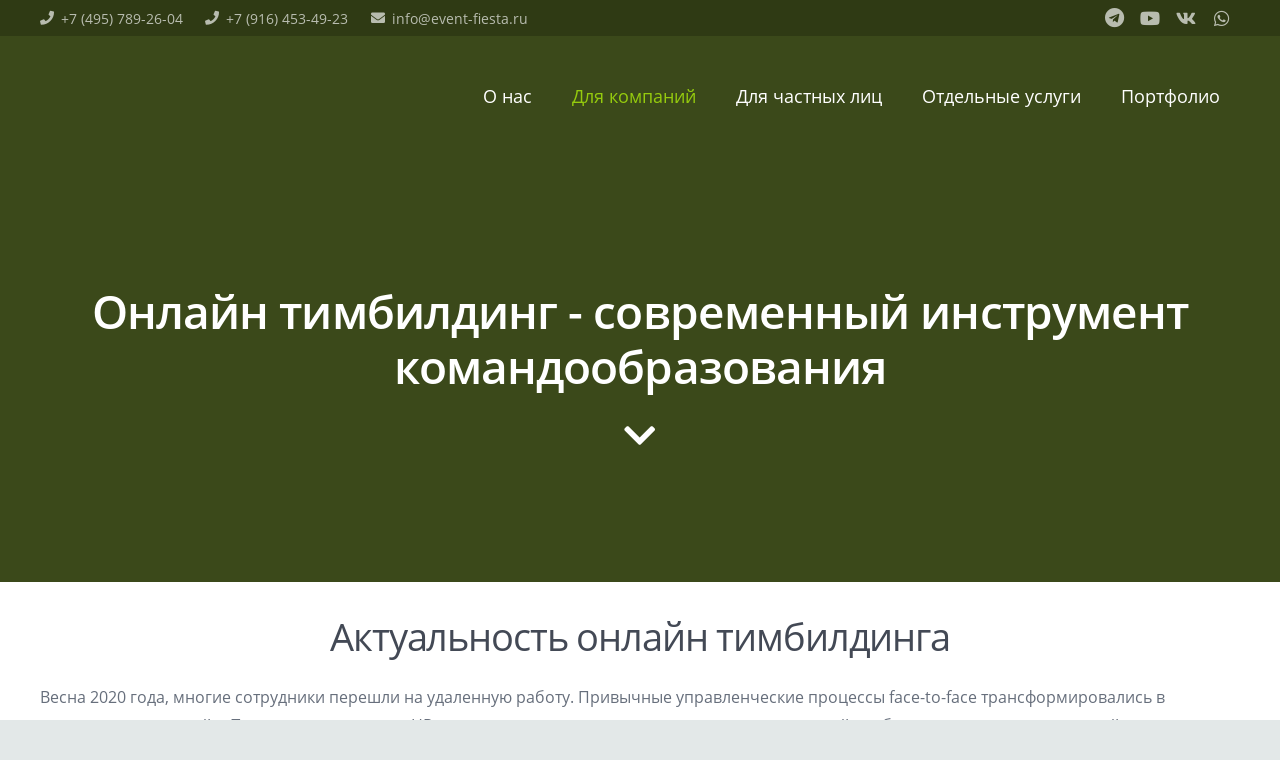

--- FILE ---
content_type: text/html; charset=UTF-8
request_url: https://event-fiesta.ru/organizaciya-timbildinga-pod-klyuch-v-moskve-i-podmoskove/online-timbilding/
body_size: 20942
content:
<!DOCTYPE HTML>
<html class="" lang="ru-RU">
<head>
	<meta charset="UTF-8">
	<link media="all" href="https://event-fiesta.ru/wp-content/cache/autoptimize/autoptimize_aa8e265d343e89641dbfb74b9ec26b7d.php" rel="stylesheet" /><title>Онлайн тимбилдинг - программы удаленного тимбилдинга - Студия праздника Fiesta</title>

<!-- This site is optimized with the Yoast SEO plugin v13.0 - https://yoast.com/wordpress/plugins/seo/ -->
<meta name="description" content="Онлайн тимбилдинг - эффективное командообразование, полноценная альтернатива классическим оффлайн программам. Готовые решения. Смотрите и выбирайте!"/>
<meta name="robots" content="max-snippet:-1, max-image-preview:large, max-video-preview:-1"/>
<link rel="canonical" href="https://event-fiesta.ru/organizaciya-timbildinga-pod-klyuch-v-moskve-i-podmoskove/online-timbilding/" />
<meta property="og:locale" content="ru_RU" />
<meta property="og:type" content="article" />
<meta property="og:title" content="Онлайн тимбилдинг - программы удаленного тимбилдинга - Студия праздника Fiesta" />
<meta property="og:description" content="Онлайн тимбилдинг - эффективное командообразование, полноценная альтернатива классическим оффлайн программам. Готовые решения. Смотрите и выбирайте!" />
<meta property="og:url" content="https://event-fiesta.ru/organizaciya-timbildinga-pod-klyuch-v-moskve-i-podmoskove/online-timbilding/" />
<meta property="og:site_name" content="Студия праздника Fiesta" />
<meta name="twitter:card" content="summary_large_image" />
<meta name="twitter:description" content="Онлайн тимбилдинг - эффективное командообразование, полноценная альтернатива классическим оффлайн программам. Готовые решения. Смотрите и выбирайте!" />
<meta name="twitter:title" content="Онлайн тимбилдинг - программы удаленного тимбилдинга - Студия праздника Fiesta" />
<script type='application/ld+json' class='yoast-schema-graph yoast-schema-graph--main'>{"@context":"https://schema.org","@graph":[{"@type":"Organization","@id":"https://event-fiesta.ru/#organization","name":"\u0421\u0442\u0443\u0434\u0438\u044f \u043f\u0440\u0430\u0437\u0434\u043d\u0438\u043a\u0430 Fiesta","url":"https://event-fiesta.ru/","sameAs":["https://www.youtube.com/channel/UCiGu0wrB8tbazptyYIsEuKA/featured?view_as=subscriber"],"logo":{"@type":"ImageObject","@id":"https://event-fiesta.ru/#logo","url":"https://event-fiesta.ru/wp-content/uploads/2016/12/Logo_Fiesta_5.png","width":1250,"height":625,"caption":"\u0421\u0442\u0443\u0434\u0438\u044f \u043f\u0440\u0430\u0437\u0434\u043d\u0438\u043a\u0430 Fiesta"},"image":{"@id":"https://event-fiesta.ru/#logo"}},{"@type":"WebSite","@id":"https://event-fiesta.ru/#website","url":"https://event-fiesta.ru/","name":"\u0421\u0442\u0443\u0434\u0438\u044f \u043f\u0440\u0430\u0437\u0434\u043d\u0438\u043a\u0430 Fiesta","description":"\u041e\u0440\u0433\u0430\u043d\u0438\u0437\u0430\u0446\u0438\u044f \u043c\u0435\u0440\u043e\u043f\u0440\u0438\u044f\u0442\u0438\u0439","publisher":{"@id":"https://event-fiesta.ru/#organization"},"potentialAction":{"@type":"SearchAction","target":"https://event-fiesta.ru/?s={search_term_string}","query-input":"required name=search_term_string"}},{"@type":"WebPage","@id":"https://event-fiesta.ru/organizaciya-timbildinga-pod-klyuch-v-moskve-i-podmoskove/online-timbilding/#webpage","url":"https://event-fiesta.ru/organizaciya-timbildinga-pod-klyuch-v-moskve-i-podmoskove/online-timbilding/","inLanguage":"ru-RU","name":"\u041e\u043d\u043b\u0430\u0439\u043d \u0442\u0438\u043c\u0431\u0438\u043b\u0434\u0438\u043d\u0433 - \u043f\u0440\u043e\u0433\u0440\u0430\u043c\u043c\u044b \u0443\u0434\u0430\u043b\u0435\u043d\u043d\u043e\u0433\u043e \u0442\u0438\u043c\u0431\u0438\u043b\u0434\u0438\u043d\u0433\u0430 - \u0421\u0442\u0443\u0434\u0438\u044f \u043f\u0440\u0430\u0437\u0434\u043d\u0438\u043a\u0430 Fiesta","isPartOf":{"@id":"https://event-fiesta.ru/#website"},"datePublished":"2020-04-11T11:38:36+00:00","dateModified":"2021-01-15T19:35:09+00:00","description":"\u041e\u043d\u043b\u0430\u0439\u043d \u0442\u0438\u043c\u0431\u0438\u043b\u0434\u0438\u043d\u0433 - \u044d\u0444\u0444\u0435\u043a\u0442\u0438\u0432\u043d\u043e\u0435 \u043a\u043e\u043c\u0430\u043d\u0434\u043e\u043e\u0431\u0440\u0430\u0437\u043e\u0432\u0430\u043d\u0438\u0435, \u043f\u043e\u043b\u043d\u043e\u0446\u0435\u043d\u043d\u0430\u044f \u0430\u043b\u044c\u0442\u0435\u0440\u043d\u0430\u0442\u0438\u0432\u0430 \u043a\u043b\u0430\u0441\u0441\u0438\u0447\u0435\u0441\u043a\u0438\u043c \u043e\u0444\u0444\u043b\u0430\u0439\u043d \u043f\u0440\u043e\u0433\u0440\u0430\u043c\u043c\u0430\u043c. \u0413\u043e\u0442\u043e\u0432\u044b\u0435 \u0440\u0435\u0448\u0435\u043d\u0438\u044f. \u0421\u043c\u043e\u0442\u0440\u0438\u0442\u0435 \u0438 \u0432\u044b\u0431\u0438\u0440\u0430\u0439\u0442\u0435!"}]}</script>
<!-- / Yoast SEO plugin. -->

<link href='https://fonts.gstatic.com' crossorigin='anonymous' rel='preconnect' />
<link href='https://ajax.googleapis.com' rel='preconnect' />
<link href='https://fonts.googleapis.com' rel='preconnect' />
<meta name="viewport" content="width=device-width, initial-scale=1"><meta name="SKYPE_TOOLBAR" content="SKYPE_TOOLBAR_PARSER_COMPATIBLE"><meta name="theme-color" content="#f5f5f5"><meta property="og:title" content="Онлайн тимбилдинг &#8211; программы удаленного тимбилдинга"><meta property="og:type" content="website"><meta property="og:url" content="https://event-fiesta.ru/organizaciya-timbildinga-pod-klyuch-v-moskve-i-podmoskove/online-timbilding/"><meta property="og:image" itemprop="image" content="https://event-fiesta.ru/wp-content/uploads/2020/04/Онлайн-тимбилдинг-программа-фотострим.jpg">

<style id='rs-plugin-settings-inline-css' type='text/css'>
#rs-demo-id {}
</style>

<link rel='stylesheet' id='a3a3_lazy_load-css'  href='//event-fiesta.ru/wp-content/uploads/sass/a3_lazy_load.min.css' type='text/css' media='all' />
<link rel='stylesheet' id='us-theme-css'  href='https://event-fiesta.ru/wp-content/uploads/us-assets/event-fiesta.ru.css' type='text/css' media='all' />
<link rel='stylesheet' id='bsf-Defaults-css'  href='https://event-fiesta.ru/wp-content/uploads/smile_fonts/Defaults/Defaults.css' type='text/css' media='all' />




<script type='text/javascript' src='https://event-fiesta.ru/wp-includes/js/jquery/jquery.js'></script>


<script type='text/javascript'>
/* <![CDATA[ */
var a3_lazyload_params = {"apply_images":"1","apply_videos":"1"};
/* ]]> */
</script>


<script type='text/javascript'>
/* <![CDATA[ */
var a3_lazyload_extend_params = {"edgeY":"0"};
/* ]]> */
</script>





<link rel='https://api.w.org/' href='https://event-fiesta.ru/wp-json/' />
<link rel="EditURI" type="application/rsd+xml" title="RSD" href="https://event-fiesta.ru/xmlrpc.php?rsd" />
<link rel="wlwmanifest" type="application/wlwmanifest+xml" href="https://event-fiesta.ru/wp-includes/wlwmanifest.xml" /> 
<meta name="generator" content="WordPress 5.3.2" />
<link rel='shortlink' href='https://event-fiesta.ru/?p=15336' />
<link rel="alternate" type="application/json+oembed" href="https://event-fiesta.ru/wp-json/oembed/1.0/embed?url=https%3A%2F%2Fevent-fiesta.ru%2Forganizaciya-timbildinga-pod-klyuch-v-moskve-i-podmoskove%2Fonline-timbilding%2F" />
<link rel="alternate" type="text/xml+oembed" href="https://event-fiesta.ru/wp-json/oembed/1.0/embed?url=https%3A%2F%2Fevent-fiesta.ru%2Forganizaciya-timbildinga-pod-klyuch-v-moskve-i-podmoskove%2Fonline-timbilding%2F&#038;format=xml" />
	<script>
		if ( !/Android|webOS|iPhone|iPad|iPod|BlackBerry|IEMobile|Opera Mini/i.test( navigator.userAgent ) ) {
			var root = document.getElementsByTagName( 'html' )[ 0 ]
			root.className += " no-touch";
		}
	</script>
	<meta name="generator" content="Powered by WPBakery Page Builder - drag and drop page builder for WordPress."/>
<!--[if lte IE 9]><link rel="stylesheet" type="text/css" href="https://event-fiesta.ru/wp-content/plugins/js_composer/assets/css/vc_lte_ie9.min.css" media="screen"><![endif]--><meta name="generator" content="Powered by Slider Revolution 5.4.8.3 - responsive, Mobile-Friendly Slider Plugin for WordPress with comfortable drag and drop interface." />
<link rel="icon" href="https://event-fiesta.ru/wp-content/uploads/2020/02/48_48px-1-150x150.png" sizes="32x32" />
<link rel="icon" href="https://event-fiesta.ru/wp-content/uploads/2020/02/48_48px-1.png" sizes="192x192" />
<link rel="apple-touch-icon-precomposed" href="https://event-fiesta.ru/wp-content/uploads/2020/02/48_48px-1.png" />
<meta name="msapplication-TileImage" content="https://event-fiesta.ru/wp-content/uploads/2020/02/48_48px-1.png" />
<script type="text/javascript">function setREVStartSize(e){									
						try{ e.c=jQuery(e.c);var i=jQuery(window).width(),t=9999,r=0,n=0,l=0,f=0,s=0,h=0;
							if(e.responsiveLevels&&(jQuery.each(e.responsiveLevels,function(e,f){f>i&&(t=r=f,l=e),i>f&&f>r&&(r=f,n=e)}),t>r&&(l=n)),f=e.gridheight[l]||e.gridheight[0]||e.gridheight,s=e.gridwidth[l]||e.gridwidth[0]||e.gridwidth,h=i/s,h=h>1?1:h,f=Math.round(h*f),"fullscreen"==e.sliderLayout){var u=(e.c.width(),jQuery(window).height());if(void 0!=e.fullScreenOffsetContainer){var c=e.fullScreenOffsetContainer.split(",");if (c) jQuery.each(c,function(e,i){u=jQuery(i).length>0?u-jQuery(i).outerHeight(!0):u}),e.fullScreenOffset.split("%").length>1&&void 0!=e.fullScreenOffset&&e.fullScreenOffset.length>0?u-=jQuery(window).height()*parseInt(e.fullScreenOffset,0)/100:void 0!=e.fullScreenOffset&&e.fullScreenOffset.length>0&&(u-=parseInt(e.fullScreenOffset,0))}f=u}else void 0!=e.minHeight&&f<e.minHeight&&(f=e.minHeight);e.c.closest(".rev_slider_wrapper").css({height:f})					
						}catch(d){console.log("Failure at Presize of Slider:"+d)}						
					};</script>
<noscript><style type="text/css"> .wpb_animate_when_almost_visible { opacity: 1; }</style></noscript>		<style id="us-header-css"> @media (min-width:903px){.hidden_for_default{display:none!important} .l-subheader.at_bottom{display:none}.l-header{position:relative;z-index:111;width:100%} .l-subheader{margin:0 auto} .l-subheader.width_full{padding-left:1.5rem;padding-right:1.5rem} .l-subheader-h{display:flex;align-items:center;position:relative;margin:0 auto;height:inherit} .w-header-show{display:none}.l-header.pos_fixed{position:fixed;left:0} .l-header.pos_fixed:not(.notransition) .l-subheader{transition-property:transform, background, box-shadow, line-height, height;transition-duration:0.3s;transition-timing-function:cubic-bezier(.78,.13,.15,.86)}.l-header.bg_transparent:not(.sticky) .l-subheader{box-shadow:none!important;background:none} .l-header.bg_transparent~.l-main .l-section.width_full.height_auto:first-child>.l-section-h{padding-top:0!important;padding-bottom:0!important}.l-header.pos_static.bg_transparent{position:absolute;left:0}.l-subheader.width_full .l-subheader-h{max-width:none!important}.headerinpos_above .l-header.pos_fixed{overflow:hidden;transition:transform 0.3s;transform:translate3d(0,-100%,0)} .headerinpos_above .l-header.pos_fixed.sticky{overflow:visible;transform:none} .headerinpos_above .l-header.pos_fixed~.l-section>.l-section-h, .headerinpos_above .l-header.pos_fixed~.l-main .l-section:first-of-type>.l-section-h{padding-top:0!important}.l-header.shadow_thin .l-subheader.at_middle, .l-header.shadow_thin .l-subheader.at_bottom, .l-header.shadow_none.sticky .l-subheader.at_middle, .l-header.shadow_none.sticky .l-subheader.at_bottom{box-shadow:0 1px 0 rgba(0,0,0,0.08)} .l-header.shadow_wide .l-subheader.at_middle, .l-header.shadow_wide .l-subheader.at_bottom{box-shadow:0 3px 5px -1px rgba(0,0,0,0.1), 0 2px 1px -1px rgba(0,0,0,0.05)}.headerinpos_bottom .l-header.pos_fixed:not(.sticky) .w-dropdown-list{top:auto;bottom:-0.4em;padding-top:0.4em;padding-bottom:2.4em} .header_hor .l-subheader-cell>.w-cart{margin-left:0;margin-right:0} .l-subheader.at_top{line-height:36px;height:36px} .l-header.sticky .l-subheader.at_top{line-height:0px;height:0px;overflow:hidden} .l-subheader.at_middle{line-height:120px;height:120px} .l-header.sticky .l-subheader.at_middle{line-height:60px;height:60px} .l-subheader.at_bottom{line-height:36px;height:36px} .l-header.sticky .l-subheader.at_bottom{line-height:40px;height:40px}.l-subheader.with_centering .l-subheader-cell.at_left, .l-subheader.with_centering .l-subheader-cell.at_right{flex-basis:100px}.l-header.pos_fixed~.l-main>.l-section:first-of-type>.l-section-h, .headerinpos_below .l-header.pos_fixed~.l-main>.l-section:nth-of-type(2)>.l-section-h, .l-header.pos_static.bg_transparent~.l-main>.l-section:first-of-type>.l-section-h{padding-top:156px} .headerinpos_bottom .l-header.pos_fixed~.l-main>.l-section:first-of-type>.l-section-h{padding-bottom:156px}.l-header.bg_transparent~.l-main .l-section.valign_center:first-of-type>.l-section-h{top:-78px} .headerinpos_bottom .l-header.pos_fixed.bg_transparent~.l-main .l-section.valign_center:first-of-type>.l-section-h{top:78px}.menu-item-object-us_page_block{max-height:calc(100vh - 156px)}.l-header.pos_fixed~.l-main .l-section.height_full:not(:first-of-type){min-height:calc(100vh - 60px)} .admin-bar .l-header.pos_fixed~.l-main .l-section.height_full:not(:first-of-type){min-height:calc(100vh - 92px)} .l-header.pos_static.bg_solid~.l-main .l-section.height_full:first-of-type{min-height:calc(100vh - 156px)} .l-header:before{content:'60'}.l-header.pos_fixed~.l-main .l-section.type_sticky{top:60px} .admin-bar .l-header.pos_fixed~.l-main .l-section.type_sticky{top:92px} .l-header.pos_fixed.sticky~.l-main .l-section.type_sticky:first-of-type>.l-section-h{padding-top:60px}.l-header.pos_fixed~.l-main .vc_column-inner.type_sticky>.wpb_wrapper{top:calc(60px + 4rem)}.l-header.pos_fixed~.l-main .woocommerce .cart-collaterals, .l-header.pos_fixed~.l-main .woocommerce-checkout #order_review{top:60px}.headerinpos_below .l-header.pos_fixed:not(.sticky){position:absolute;top:100%} .headerinpos_bottom .l-header.pos_fixed:not(.sticky){position:absolute;bottom:0} .headerinpos_below .l-header.pos_fixed~.l-main>.l-section:first-of-type>.l-section-h, .headerinpos_bottom .l-header.pos_fixed~.l-main>.l-section:first-of-type>.l-section-h{padding-top:0!important} .headerinpos_below .l-header.pos_fixed~.l-main .l-section.height_full:nth-of-type(2){min-height:100vh} .admin-bar.headerinpos_below .l-header.pos_fixed~.l-main .l-section.height_full:nth-of-type(2){min-height:calc(100vh - 32px)} .headerinpos_bottom .l-header.pos_fixed:not(.sticky) .w-cart-dropdown, .headerinpos_bottom .l-header.pos_fixed:not(.sticky) .w-nav.type_desktop .w-nav-list.level_2{bottom:100%;transform-origin:0 100%} .headerinpos_bottom .l-header.pos_fixed:not(.sticky) .w-nav.type_mobile.m_layout_dropdown .w-nav-list.level_1{top:auto;bottom:100%;box-shadow:0 -3px 3px rgba(0,0,0,0.1)} .headerinpos_bottom .l-header.pos_fixed:not(.sticky) .w-nav.type_desktop .w-nav-list.level_3, .headerinpos_bottom .l-header.pos_fixed:not(.sticky) .w-nav.type_desktop .w-nav-list.level_4{top:auto;bottom:0;transform-origin:0 100%}}@media (min-width:610px) and (max-width:902px){.hidden_for_tablets{display:none!important} .l-subheader.at_bottom{display:none}.l-header{position:relative;z-index:111;width:100%} .l-subheader{margin:0 auto} .l-subheader.width_full{padding-left:1.5rem;padding-right:1.5rem} .l-subheader-h{display:flex;align-items:center;position:relative;margin:0 auto;height:inherit} .w-header-show{display:none}.l-header.pos_fixed{position:fixed;left:0} .l-header.pos_fixed:not(.notransition) .l-subheader{transition-property:transform, background, box-shadow, line-height, height;transition-duration:0.3s;transition-timing-function:cubic-bezier(.78,.13,.15,.86)}.l-header.bg_transparent:not(.sticky) .l-subheader{box-shadow:none!important;background:none} .l-header.bg_transparent~.l-main .l-section.width_full.height_auto:first-child>.l-section-h{padding-top:0!important;padding-bottom:0!important}.l-header.pos_static.bg_transparent{position:absolute;left:0}.l-subheader.width_full .l-subheader-h{max-width:none!important}.headerinpos_above .l-header.pos_fixed{overflow:hidden;transition:transform 0.3s;transform:translate3d(0,-100%,0)} .headerinpos_above .l-header.pos_fixed.sticky{overflow:visible;transform:none} .headerinpos_above .l-header.pos_fixed~.l-section>.l-section-h, .headerinpos_above .l-header.pos_fixed~.l-main .l-section:first-of-type>.l-section-h{padding-top:0!important}.l-header.shadow_thin .l-subheader.at_middle, .l-header.shadow_thin .l-subheader.at_bottom, .l-header.shadow_none.sticky .l-subheader.at_middle, .l-header.shadow_none.sticky .l-subheader.at_bottom{box-shadow:0 1px 0 rgba(0,0,0,0.08)} .l-header.shadow_wide .l-subheader.at_middle, .l-header.shadow_wide .l-subheader.at_bottom{box-shadow:0 3px 5px -1px rgba(0,0,0,0.1), 0 2px 1px -1px rgba(0,0,0,0.05)}.headerinpos_bottom .l-header.pos_fixed:not(.sticky) .w-dropdown-list{top:auto;bottom:-0.4em;padding-top:0.4em;padding-bottom:2.4em} .header_hor .l-subheader-cell>.w-cart{margin-left:0;margin-right:0} .l-subheader.at_top{line-height:36px;height:36px} .l-header.sticky .l-subheader.at_top{line-height:0px;height:0px;overflow:hidden} .l-subheader.at_middle{line-height:80px;height:80px} .l-header.sticky .l-subheader.at_middle{line-height:60px;height:60px} .l-subheader.at_bottom{line-height:50px;height:50px} .l-header.sticky .l-subheader.at_bottom{line-height:50px;height:50px}.l-subheader.with_centering_tablets .l-subheader-cell.at_left, .l-subheader.with_centering_tablets .l-subheader-cell.at_right{flex-basis:100px}.l-header.pos_fixed~.l-main>.l-section:first-of-type>.l-section-h, .headerinpos_below .l-header.pos_fixed~.l-main>.l-section:nth-of-type(2)>.l-section-h, .l-header.pos_static.bg_transparent~.l-main>.l-section:first-of-type>.l-section-h{padding-top:116px}.l-header.pos_fixed~.l-main .l-section.type_sticky{top:60px} .admin-bar .l-header.pos_fixed~.l-main .l-section.type_sticky{top:92px} .l-header.pos_fixed.sticky~.l-main .l-section.type_sticky:first-of-type>.l-section-h{padding-top:60px} .l-header:before{content:'60'}}@media (max-width:609px){.hidden_for_mobiles{display:none!important} .l-subheader.at_top{display:none} .l-subheader.at_bottom{display:none}.l-header{position:relative;z-index:111;width:100%} .l-subheader{margin:0 auto} .l-subheader.width_full{padding-left:1.5rem;padding-right:1.5rem} .l-subheader-h{display:flex;align-items:center;position:relative;margin:0 auto;height:inherit} .w-header-show{display:none}.l-header.pos_fixed{position:fixed;left:0} .l-header.pos_fixed:not(.notransition) .l-subheader{transition-property:transform, background, box-shadow, line-height, height;transition-duration:0.3s;transition-timing-function:cubic-bezier(.78,.13,.15,.86)}.l-header.bg_transparent:not(.sticky) .l-subheader{box-shadow:none!important;background:none} .l-header.bg_transparent~.l-main .l-section.width_full.height_auto:first-child>.l-section-h{padding-top:0!important;padding-bottom:0!important}.l-header.pos_static.bg_transparent{position:absolute;left:0}.l-subheader.width_full .l-subheader-h{max-width:none!important}.headerinpos_above .l-header.pos_fixed{overflow:hidden;transition:transform 0.3s;transform:translate3d(0,-100%,0)} .headerinpos_above .l-header.pos_fixed.sticky{overflow:visible;transform:none} .headerinpos_above .l-header.pos_fixed~.l-section>.l-section-h, .headerinpos_above .l-header.pos_fixed~.l-main .l-section:first-of-type>.l-section-h{padding-top:0!important}.l-header.shadow_thin .l-subheader.at_middle, .l-header.shadow_thin .l-subheader.at_bottom, .l-header.shadow_none.sticky .l-subheader.at_middle, .l-header.shadow_none.sticky .l-subheader.at_bottom{box-shadow:0 1px 0 rgba(0,0,0,0.08)} .l-header.shadow_wide .l-subheader.at_middle, .l-header.shadow_wide .l-subheader.at_bottom{box-shadow:0 3px 5px -1px rgba(0,0,0,0.1), 0 2px 1px -1px rgba(0,0,0,0.05)}.headerinpos_bottom .l-header.pos_fixed:not(.sticky) .w-dropdown-list{top:auto;bottom:-0.4em;padding-top:0.4em;padding-bottom:2.4em} .header_hor .l-subheader-cell>.w-cart{margin-left:0;margin-right:0} .l-subheader.at_top{line-height:36px;height:36px} .l-header.sticky .l-subheader.at_top{line-height:0px;height:0px;overflow:hidden} .l-subheader.at_middle{line-height:50px;height:50px} .l-header.sticky .l-subheader.at_middle{line-height:50px;height:50px} .l-subheader.at_bottom{line-height:50px;height:50px} .l-header.sticky .l-subheader.at_bottom{line-height:50px;height:50px}.l-subheader.with_centering_mobiles .l-subheader-cell.at_left, .l-subheader.with_centering_mobiles .l-subheader-cell.at_right{flex-basis:100px}.l-header.pos_fixed~.l-main>.l-section:first-of-type>.l-section-h, .headerinpos_below .l-header.pos_fixed~.l-main>.l-section:nth-of-type(2)>.l-section-h, .l-header.pos_static.bg_transparent~.l-main>.l-section:first-of-type>.l-section-h{padding-top:50px}.l-header.pos_fixed~.l-main .l-section.type_sticky{top:50px} .l-header.pos_fixed.sticky~.l-main .l-section.type_sticky:first-of-type>.l-section-h{padding-top:50px} .l-header:before{content:'50'}}@media (min-width:903px){.ush_image_1{height:95px!important} .l-header.sticky .ush_image_1{height:50px!important}} @media (min-width:610px) and (max-width:902px){.ush_image_1{height:50px!important} .l-header.sticky .ush_image_1{height:50px!important}} @media (max-width:609px){.ush_image_1{height:40px!important} .l-header.sticky .ush_image_1{height:20px!important}}.header_hor .ush_menu_1.type_desktop .w-nav-list.level_1>.menu-item>a{padding-left:20px;padding-right:20px} .header_ver .ush_menu_1.type_desktop .w-nav-list.level_1>.menu-item>a{padding-top:20px;padding-bottom:20px} .ush_menu_1.type_desktop .menu-item:not(.level_1){font-size:16px} .ush_menu_1.type_mobile .w-nav-anchor.level_1{font-size:18px} .ush_menu_1.type_mobile .w-nav-anchor:not(.level_1){font-size:15px} @media (min-width:903px){.ush_menu_1 .w-nav-icon{font-size:20px}} @media (min-width:610px) and (max-width:902px){.ush_menu_1 .w-nav-icon{font-size:20px}} @media (max-width:609px){.ush_menu_1 .w-nav-icon{font-size:20px}} .ush_menu_1 .w-nav-icon i{border-width:3px}@media screen and (max-width:1019px){.w-nav.ush_menu_1>.w-nav-list.level_1{display:none} .ush_menu_1 .w-nav-control{display:block}}.ush_text_2{font-size:14px!important}.ush_text_3{font-size:14px!important}.ush_socials_1{font-size:18px!important}.ush_menu_1{font-size:18px!important}.ush_text_1{font-size:14px!important}@media (min-width:610px) and (max-width:902px){.ush_text_2{font-size:13px!important}.ush_text_3{font-size:13px!important}.ush_text_1{font-size:13px!important}}@media (max-width:609px){.ush_text_2{font-size:13px!important}.ush_text_3{font-size:13px!important}.ush_text_1{font-size:13px!important}}</style>
		<style id="us-design-options-css">.us_custom_f136eaeb{font-size:50!important}.us_custom_f73f4019{font-size:16px!important}.us_custom_a5c88937{font-size:20px!important}</style></head>
<body class="page-template-default page page-id-15336 page-child parent-pageid-13677 wp-embed-responsive l-body Impreza_7.1 us-core_7.1 header_hor headerinpos_top state_default wpb-js-composer js-comp-ver-5.7 vc_responsive" itemscope itemtype="https://schema.org/WebPage">

<div class="l-canvas type_wide">
	<header id="page-header" class="l-header pos_fixed bg_transparent shadow_thin id_5932" itemscope itemtype="https://schema.org/WPHeader"><div class="l-subheader at_top"><div class="l-subheader-h"><div class="l-subheader-cell at_left"><div class="w-text ush_text_2"><span class="w-text-h"><i class="fas fa-phone"></i><span class="w-text-value">+7 (495) 789-26-04</span></span></div><div class="w-text ush_text_1"><span class="w-text-h"><i class="fas fa-phone"></i><span class="w-text-value">+7 (916) 453-49-23</span></span></div><div class="w-text ush_text_3"><span class="w-text-h"><i class="fas fa-envelope"></i><span class="w-text-value">info@event-fiesta.ru</span></span></div></div><div class="l-subheader-cell at_center"></div><div class="l-subheader-cell at_right"><div class="w-socials ush_socials_1 style_default hover_slide color_text shape_square"><div class="w-socials-list"><div class="w-socials-item telegram"><a class="w-socials-item-link" rel="noopener nofollow" target="_blank" href="https://t.me/event_fiesta_ru" title="Telegram" aria-label="Telegram"><span class="w-socials-item-link-hover"></span></a><div class="w-socials-item-popup"><span>Telegram</span></div></div><div class="w-socials-item youtube"><a class="w-socials-item-link" rel="noopener nofollow" target="_blank" href="https://youtu.be/OsOP303HZxY" title="YouTube" aria-label="YouTube"><span class="w-socials-item-link-hover"></span></a><div class="w-socials-item-popup"><span>YouTube</span></div></div><div class="w-socials-item vk"><a class="w-socials-item-link" rel="noopener nofollow" target="_blank" href="https://vk.com/prazdnik_fiesta" title="Vkontakte" aria-label="Vkontakte"><span class="w-socials-item-link-hover"></span></a><div class="w-socials-item-popup"><span>Vkontakte</span></div></div><div class="w-socials-item whatsapp"><a class="w-socials-item-link" rel="noopener nofollow" target="_blank" href="https://wa.me/79035892604" title="WhatsApp" aria-label="WhatsApp"><span class="w-socials-item-link-hover"></span></a><div class="w-socials-item-popup"><span>WhatsApp</span></div></div></div></div></div></div></div><div class="l-subheader at_middle"><div class="l-subheader-h"><div class="l-subheader-cell at_left"><div class="w-image ush_image_1"><a class="w-image-h" href="/"><noscript><img width="351" height="248" src="https://event-fiesta.ru/wp-content/uploads/2020/02/Лого-Event-Fiesta.png" class="attachment-large size-large" alt="Logo-Event-Fiesta" srcset="https://event-fiesta.ru/wp-content/uploads/2020/02/Лого-Event-Fiesta.png 351w, https://event-fiesta.ru/wp-content/uploads/2020/02/Лого-Event-Fiesta-300x212.png 300w" sizes="(max-width: 351px) 100vw, 351px" /></noscript><img width="351" height="248" src='data:image/svg+xml,%3Csvg%20xmlns=%22http://www.w3.org/2000/svg%22%20viewBox=%220%200%20351%20248%22%3E%3C/svg%3E' data-src="https://event-fiesta.ru/wp-content/uploads/2020/02/Лого-Event-Fiesta.png" class="lazyload attachment-large size-large" alt="Logo-Event-Fiesta" data-srcset="https://event-fiesta.ru/wp-content/uploads/2020/02/Лого-Event-Fiesta.png 351w, https://event-fiesta.ru/wp-content/uploads/2020/02/Лого-Event-Fiesta-300x212.png 300w" data-sizes="(max-width: 351px) 100vw, 351px" /></a></div></div><div class="l-subheader-cell at_center"></div><div class="l-subheader-cell at_right"><nav class="w-nav ush_menu_1 height_full type_desktop dropdown_height m_align_right m_layout_dropdown" itemscope itemtype="https://schema.org/SiteNavigationElement"><a class="w-nav-control" href="javascript:void(0);" aria-label="Меню"><div class="w-nav-icon"><i></i></div></a><ul class="w-nav-list level_1 hide_for_mobiles hover_underline"><li id="menu-item-5934" class="menu-item menu-item-type-post_type menu-item-object-page menu-item-home menu-item-has-children w-nav-item level_1 menu-item-5934"><a class="w-nav-anchor level_1"  href="https://event-fiesta.ru/"><span class="w-nav-title">О нас</span><span class="w-nav-arrow"></span></a><ul class="w-nav-list level_2"><li id="menu-item-15395" class="menu-item menu-item-type-post_type menu-item-object-page w-nav-item level_2 menu-item-15395"><a class="w-nav-anchor level_2"  href="https://event-fiesta.ru/event-agentstvo-v-moskve-i-podmoskove/"><span class="w-nav-title">Event агентство</span><span class="w-nav-arrow"></span></a></li><li id="menu-item-6139" class="menu-item menu-item-type-post_type menu-item-object-page w-nav-item level_2 menu-item-6139"><a class="w-nav-anchor level_2"  href="https://event-fiesta.ru/o-kompanii/"><span class="w-nav-title">Миссия компании</span><span class="w-nav-arrow"></span></a></li><li id="menu-item-6166" class="menu-item menu-item-type-post_type menu-item-object-page w-nav-item level_2 menu-item-6166"><a class="w-nav-anchor level_2"  href="https://event-fiesta.ru/o-kompanii/nashi-klienty/"><span class="w-nav-title">Наши клиенты и отзывы</span><span class="w-nav-arrow"></span></a></li><li id="menu-item-6877" class="menu-item menu-item-type-post_type menu-item-object-page w-nav-item level_2 menu-item-6877"><a class="w-nav-anchor level_2"  href="https://event-fiesta.ru/o-kompanii/novosti-i-stati/"><span class="w-nav-title">Новости и статьи</span><span class="w-nav-arrow"></span></a></li><li id="menu-item-5933" class="menu-item menu-item-type-post_type menu-item-object-page w-nav-item level_2 menu-item-5933"><a class="w-nav-anchor level_2"  href="https://event-fiesta.ru/o-kompanii/contact/"><span class="w-nav-title">Контакты</span><span class="w-nav-arrow"></span></a></li><li id="menu-item-6171" class="menu-item menu-item-type-post_type menu-item-object-page w-nav-item level_2 menu-item-6171"><a class="w-nav-anchor level_2"  href="https://event-fiesta.ru/o-kompanii/vakansii/"><span class="w-nav-title">Вакансии</span><span class="w-nav-arrow"></span></a></li><li id="menu-item-12327" class="menu-item menu-item-type-post_type menu-item-object-page w-nav-item level_2 menu-item-12327"><a class="w-nav-anchor level_2"  href="https://event-fiesta.ru/o-kompanii/ploshchadki/"><span class="w-nav-title">Площадки</span><span class="w-nav-arrow"></span></a></li></ul></li><li id="menu-item-7875" class="menu-item menu-item-type-post_type menu-item-object-page current-menu-ancestor current_page_ancestor menu-item-has-children w-nav-item level_1 menu-item-7875"><a class="w-nav-anchor level_1"  href="https://event-fiesta.ru/organizatsiya-korporativnykh-meropriyatiy/"><span class="w-nav-title">Для компаний</span><span class="w-nav-arrow"></span></a><ul class="w-nav-list level_2"><li id="menu-item-11510" class="menu-item menu-item-type-post_type menu-item-object-page menu-item-has-children w-nav-item level_2 menu-item-11510"><a class="w-nav-anchor level_2"  href="https://event-fiesta.ru/programmy-timbildinga/"><span class="w-nav-title">Программы тимбилдинга</span><span class="w-nav-arrow"></span></a><ul class="w-nav-list level_3"><li id="menu-item-11391" class="menu-item menu-item-type-post_type menu-item-object-page w-nav-item level_3 menu-item-11391"><a class="w-nav-anchor level_3"  href="https://event-fiesta.ru/programmy-timbildinga/timbilding-cepnaya-reakciya-mashina-goldberga/"><span class="w-nav-title">Тимбилдинг Цепная реакция (Машина Голдберга)</span><span class="w-nav-arrow"></span></a></li><li id="menu-item-11366" class="menu-item menu-item-type-post_type menu-item-object-page w-nav-item level_3 menu-item-11366"><a class="w-nav-anchor level_3"  href="https://event-fiesta.ru/programmy-timbildinga/timbilding-fort-bojard/"><span class="w-nav-title">Тимбилдинг Форт Боярд</span><span class="w-nav-arrow"></span></a></li><li id="menu-item-11473" class="menu-item menu-item-type-post_type menu-item-object-page w-nav-item level_3 menu-item-11473"><a class="w-nav-anchor level_3"  href="https://event-fiesta.ru/programmy-timbildinga/sherstyanoy-timbilding/"><span class="w-nav-title">Шерстяной тимбилдинг</span><span class="w-nav-arrow"></span></a></li><li id="menu-item-11474" class="menu-item menu-item-type-post_type menu-item-object-page w-nav-item level_3 menu-item-11474"><a class="w-nav-anchor level_3"  href="https://event-fiesta.ru/programmy-timbildinga/timbilding-verevochnyy-kurs/"><span class="w-nav-title">Тимбилдинг Веревочный курс</span><span class="w-nav-arrow"></span></a></li><li id="menu-item-11382" class="menu-item menu-item-type-post_type menu-item-object-page w-nav-item level_3 menu-item-11382"><a class="w-nav-anchor level_3"  href="https://event-fiesta.ru/programmy-timbildinga/art-timbilding-korporativnaya-kartina/"><span class="w-nav-title">Арт тимбилдинг Корпоративная картина</span><span class="w-nav-arrow"></span></a></li><li id="menu-item-13198" class="menu-item menu-item-type-post_type menu-item-object-page w-nav-item level_3 menu-item-13198"><a class="w-nav-anchor level_3"  href="https://event-fiesta.ru/timbilding-dlya-sotrudnikov/intellektualnyj-timbilding/"><span class="w-nav-title">Интеллектуальный тимбилдинг</span><span class="w-nav-arrow"></span></a></li><li id="menu-item-11374" class="menu-item menu-item-type-post_type menu-item-object-page w-nav-item level_3 menu-item-11374"><a class="w-nav-anchor level_3"  href="https://event-fiesta.ru/programmy-timbildinga/kulinarnyj-timbilding/"><span class="w-nav-title">Кулинарный тимбилдинг</span><span class="w-nav-arrow"></span></a></li><li id="menu-item-11519" class="menu-item menu-item-type-post_type menu-item-object-page w-nav-item level_3 menu-item-11519"><a class="w-nav-anchor level_3"  href="https://event-fiesta.ru/programmy-timbildinga/timbilding-bolshaya-stroyka/"><span class="w-nav-title">Тимбилдинг Большая стройка</span><span class="w-nav-arrow"></span></a></li><li id="menu-item-13253" class="menu-item menu-item-type-post_type menu-item-object-page w-nav-item level_3 menu-item-13253"><a class="w-nav-anchor level_3"  href="https://event-fiesta.ru/programmy-timbildinga/sportivnyj-timbilding/"><span class="w-nav-title">Спортивный тимбилдинг</span><span class="w-nav-arrow"></span></a></li><li id="menu-item-11530" class="menu-item menu-item-type-post_type menu-item-object-page w-nav-item level_3 menu-item-11530"><a class="w-nav-anchor level_3"  href="https://event-fiesta.ru/programmy-timbildinga/muzykalnyy-timbilding-barabannyy/"><span class="w-nav-title">Музыкальный тимбилдинг</span><span class="w-nav-arrow"></span></a></li><li id="menu-item-13463" class="menu-item menu-item-type-post_type menu-item-object-page w-nav-item level_3 menu-item-13463"><a class="w-nav-anchor level_3"  href="https://event-fiesta.ru/timbilding-dlya-sotrudnikov/timbilding-semka-filma/"><span class="w-nav-title">Тимбилдинг Съемка фильма</span><span class="w-nav-arrow"></span></a></li><li id="menu-item-13595" class="menu-item menu-item-type-post_type menu-item-object-page w-nav-item level_3 menu-item-13595"><a class="w-nav-anchor level_3"  href="https://event-fiesta.ru/timbilding-dlya-sotrudnikov/tvorcheskij-timbilding/"><span class="w-nav-title">Творческий тимбилдинг</span><span class="w-nav-arrow"></span></a></li></ul></li><li id="menu-item-10917" class="menu-item menu-item-type-post_type menu-item-object-page menu-item-has-children w-nav-item level_2 menu-item-10917"><a class="w-nav-anchor level_2"  href="https://event-fiesta.ru/timbilding-dlya-sotrudnikov/"><span class="w-nav-title">Тимбилдинг для сотрудников</span><span class="w-nav-arrow"></span></a><ul class="w-nav-list level_3"><li id="menu-item-13667" class="menu-item menu-item-type-post_type menu-item-object-page w-nav-item level_3 menu-item-13667"><a class="w-nav-anchor level_3"  href="https://event-fiesta.ru/timbilding-dlya-sotrudnikov/korporativnyy-timbilding/"><span class="w-nav-title">Корпоративный тимбилдинг</span><span class="w-nav-arrow"></span></a></li><li id="menu-item-11239" class="menu-item menu-item-type-post_type menu-item-object-page w-nav-item level_3 menu-item-11239"><a class="w-nav-anchor level_3"  href="https://event-fiesta.ru/timbilding-dlya-sotrudnikov/vyezdnoj-timbilding/"><span class="w-nav-title">Выездной тимбилдинг</span><span class="w-nav-arrow"></span></a></li><li id="menu-item-11486" class="menu-item menu-item-type-post_type menu-item-object-page w-nav-item level_3 menu-item-11486"><a class="w-nav-anchor level_3"  href="https://event-fiesta.ru/timbilding-dlya-sotrudnikov/timbilding-na-prirode/"><span class="w-nav-title">Тимбилдинг на природе</span><span class="w-nav-arrow"></span></a></li><li id="menu-item-13379" class="menu-item menu-item-type-post_type menu-item-object-page w-nav-item level_3 menu-item-13379"><a class="w-nav-anchor level_3"  href="https://event-fiesta.ru/timbilding-dlya-sotrudnikov/timbilding-v-podmoskove/"><span class="w-nav-title">Тимбилдинг в Подмосковье</span><span class="w-nav-arrow"></span></a></li><li id="menu-item-11256" class="menu-item menu-item-type-post_type menu-item-object-page w-nav-item level_3 menu-item-11256"><a class="w-nav-anchor level_3"  href="https://event-fiesta.ru/timbilding-dlya-sotrudnikov/zimniy-timbilding/"><span class="w-nav-title">Зимний тимбилдинг</span><span class="w-nav-arrow"></span></a></li><li id="menu-item-11499" class="menu-item menu-item-type-post_type menu-item-object-page w-nav-item level_3 menu-item-11499"><a class="w-nav-anchor level_3"  href="https://event-fiesta.ru/timbilding-dlya-sotrudnikov/letniy-timbilding/"><span class="w-nav-title">Летний тимбилдинг</span><span class="w-nav-arrow"></span></a></li><li id="menu-item-13284" class="menu-item menu-item-type-post_type menu-item-object-page w-nav-item level_3 menu-item-13284"><a class="w-nav-anchor level_3"  href="https://event-fiesta.ru/timbilding-dlya-sotrudnikov/timbilding-na-angliyskom-yazyke/"><span class="w-nav-title">Тимбилдинг на английском языке</span><span class="w-nav-arrow"></span></a></li><li id="menu-item-13435" class="menu-item menu-item-type-post_type menu-item-object-page w-nav-item level_3 menu-item-13435"><a class="w-nav-anchor level_3"  href="https://event-fiesta.ru/timbilding-dlya-sotrudnikov/zakazat-timbilding/"><span class="w-nav-title">Заказать тимбилдинг под ключ</span><span class="w-nav-arrow"></span></a></li><li id="menu-item-13517" class="menu-item menu-item-type-post_type menu-item-object-page w-nav-item level_3 menu-item-13517"><a class="w-nav-anchor level_3"  href="https://event-fiesta.ru/timbilding-dlya-sotrudnikov/timbilding-v-pomeshchenii/"><span class="w-nav-title">Тимбилдинг в помещении</span><span class="w-nav-arrow"></span></a></li></ul></li><li id="menu-item-13785" class="menu-item menu-item-type-post_type menu-item-object-page current-page-ancestor current-menu-ancestor current-menu-parent current-page-parent current_page_parent current_page_ancestor menu-item-has-children w-nav-item level_2 menu-item-13785"><a class="w-nav-anchor level_2"  href="https://event-fiesta.ru/organizaciya-timbildinga-pod-klyuch-v-moskve-i-podmoskove/"><span class="w-nav-title">Организация тимбилдинга</span><span class="w-nav-arrow"></span></a><ul class="w-nav-list level_3"><li id="menu-item-16371" class="menu-item menu-item-type-post_type menu-item-object-page w-nav-item level_3 menu-item-16371"><a class="w-nav-anchor level_3"  href="https://event-fiesta.ru/timbilding-festival-fudtrakov/"><span class="w-nav-title">Фестиваль фудтраков</span><span class="w-nav-arrow"></span></a></li><li id="menu-item-14630" class="menu-item menu-item-type-post_type menu-item-object-page w-nav-item level_3 menu-item-14630"><a class="w-nav-anchor level_3"  href="https://event-fiesta.ru/organizaciya-timbildinga-pod-klyuch-v-moskve-i-podmoskove/timbilding-v-ofise/"><span class="w-nav-title">Тимбилдинг в офисе</span><span class="w-nav-arrow"></span></a></li><li id="menu-item-14821" class="menu-item menu-item-type-post_type menu-item-object-page w-nav-item level_3 menu-item-14821"><a class="w-nav-anchor level_3"  href="https://event-fiesta.ru/kvest-timbilding/"><span class="w-nav-title">Квест тимбилдинг</span><span class="w-nav-arrow"></span></a></li><li id="menu-item-15023" class="menu-item menu-item-type-post_type menu-item-object-page w-nav-item level_3 menu-item-15023"><a class="w-nav-anchor level_3"  href="https://event-fiesta.ru/organizatsiya-korporativnykh-meropriyatiy/timbilding-konstruktor/"><span class="w-nav-title">Тимбилдинг Конструктор</span><span class="w-nav-arrow"></span></a></li><li id="menu-item-15348" class="menu-item menu-item-type-post_type menu-item-object-page current-menu-item page_item page-item-15336 current_page_item w-nav-item level_3 menu-item-15348"><a class="w-nav-anchor level_3"  href="https://event-fiesta.ru/organizaciya-timbildinga-pod-klyuch-v-moskve-i-podmoskove/online-timbilding/"><span class="w-nav-title">Онлайн тимбилдинг</span><span class="w-nav-arrow"></span></a></li><li id="menu-item-15316" class="menu-item menu-item-type-post_type menu-item-object-page w-nav-item level_3 menu-item-15316"><a class="w-nav-anchor level_3"  href="https://event-fiesta.ru/organizaciya-timbildinga-pod-klyuch-v-moskve-i-podmoskove/ekstremalnyy-timbilding/"><span class="w-nav-title">Экстремальный тимбилдинг</span><span class="w-nav-arrow"></span></a></li><li id="menu-item-15365" class="menu-item menu-item-type-post_type menu-item-object-page w-nav-item level_3 menu-item-15365"><a class="w-nav-anchor level_3"  href="https://event-fiesta.ru/organizaciya-timbildinga-pod-klyuch-v-moskve-i-podmoskove/kartonnyy-timbilding/"><span class="w-nav-title">Картонный тимбилдинг</span><span class="w-nav-arrow"></span></a></li><li id="menu-item-15660" class="menu-item menu-item-type-post_type menu-item-object-page w-nav-item level_3 menu-item-15660"><a class="w-nav-anchor level_3"  href="https://event-fiesta.ru/multiplikacionnyj-timbilding/"><span class="w-nav-title">Мультипликационный тимбилдинг</span><span class="w-nav-arrow"></span></a></li><li id="menu-item-15994" class="menu-item menu-item-type-post_type menu-item-object-page w-nav-item level_3 menu-item-15994"><a class="w-nav-anchor level_3"  href="https://event-fiesta.ru/detektivnyj-timbilding-na-korporativ/"><span class="w-nav-title">Детективный тимбилдинг</span><span class="w-nav-arrow"></span></a></li></ul></li><li id="menu-item-10934" class="menu-item menu-item-type-post_type menu-item-object-page menu-item-has-children w-nav-item level_2 menu-item-10934"><a class="w-nav-anchor level_2"  href="https://event-fiesta.ru/organizatsiya-korporativnykh-meropriyatiy/korporativ-pod-kljuch/"><span class="w-nav-title">Организация корпоративов под ключ</span><span class="w-nav-arrow"></span></a><ul class="w-nav-list level_3"><li id="menu-item-16100" class="menu-item menu-item-type-post_type menu-item-object-page w-nav-item level_3 menu-item-16100"><a class="w-nav-anchor level_3"  href="https://event-fiesta.ru/organizaciya-i-provedenie-semejnogo-korporativa-family-day/"><span class="w-nav-title">Корпоратив Family Day</span><span class="w-nav-arrow"></span></a></li><li id="menu-item-15484" class="menu-item menu-item-type-post_type menu-item-object-page w-nav-item level_3 menu-item-15484"><a class="w-nav-anchor level_3"  href="https://event-fiesta.ru/korporativ-online/"><span class="w-nav-title">Корпоратив онлайн</span><span class="w-nav-arrow"></span></a></li><li id="menu-item-14747" class="menu-item menu-item-type-post_type menu-item-object-page w-nav-item level_3 menu-item-14747"><a class="w-nav-anchor level_3"  href="https://event-fiesta.ru/korporativ-na-prirode/"><span class="w-nav-title">Корпоратив на природе</span><span class="w-nav-arrow"></span></a></li><li id="menu-item-15707" class="menu-item menu-item-type-post_type menu-item-object-page w-nav-item level_3 menu-item-15707"><a class="w-nav-anchor level_3"  href="https://event-fiesta.ru/korporativ-v-ofise/"><span class="w-nav-title">Корпоратив в офисе</span><span class="w-nav-arrow"></span></a></li><li id="menu-item-16182" class="menu-item menu-item-type-post_type menu-item-object-page w-nav-item level_3 menu-item-16182"><a class="w-nav-anchor level_3"  href="https://event-fiesta.ru/korporativ-na-23-fevralya/"><span class="w-nav-title">Корпоратив на 23 февраля</span><span class="w-nav-arrow"></span></a></li><li id="menu-item-16197" class="menu-item menu-item-type-post_type menu-item-object-page w-nav-item level_3 menu-item-16197"><a class="w-nav-anchor level_3"  href="https://event-fiesta.ru/programma-korporativa-na-8-marta/"><span class="w-nav-title">Корпоратив на 8 марта</span><span class="w-nav-arrow"></span></a></li><li id="menu-item-15615" class="menu-item menu-item-type-post_type menu-item-object-page w-nav-item level_3 menu-item-15615"><a class="w-nav-anchor level_3"  href="https://event-fiesta.ru/korporativ-na-novyj-god-provedenie-i-tematika/"><span class="w-nav-title">Корпоратив на Новый год</span><span class="w-nav-arrow"></span></a></li><li id="menu-item-14885" class="menu-item menu-item-type-post_type menu-item-object-page w-nav-item level_3 menu-item-14885"><a class="w-nav-anchor level_3"  href="https://event-fiesta.ru/zimnij-korporativ/"><span class="w-nav-title">Зимний корпоратив</span><span class="w-nav-arrow"></span></a></li><li id="menu-item-14950" class="menu-item menu-item-type-post_type menu-item-object-page w-nav-item level_3 menu-item-14950"><a class="w-nav-anchor level_3"  href="https://event-fiesta.ru/organizatsiya-korporativnykh-meropriyatiy/korporativnyy-kviz/"><span class="w-nav-title">Корпоративный КВИЗ</span><span class="w-nav-arrow"></span></a></li></ul></li><li id="menu-item-13051" class="menu-item menu-item-type-post_type menu-item-object-page w-nav-item level_2 menu-item-13051"><a class="w-nav-anchor level_2"  href="https://event-fiesta.ru/organizatsiya-korporativnykh-meropriyatiy/organizaciya-yubileya-kompanii/"><span class="w-nav-title">Юбилей компании</span><span class="w-nav-arrow"></span></a></li><li id="menu-item-13352" class="menu-item menu-item-type-post_type menu-item-object-page w-nav-item level_2 menu-item-13352"><a class="w-nav-anchor level_2"  href="https://event-fiesta.ru/timbilding-dlya-sotrudnikov/korporativnyj-otdyh/"><span class="w-nav-title">Корпоративный отдых</span><span class="w-nav-arrow"></span></a></li><li id="menu-item-15794" class="menu-item menu-item-type-post_type menu-item-object-page menu-item-has-children w-nav-item level_2 menu-item-15794"><a class="w-nav-anchor level_2"  href="https://event-fiesta.ru/korporativnye-vyezdnye-kvesty/"><span class="w-nav-title">Выездные квесты</span><span class="w-nav-arrow"></span></a><ul class="w-nav-list level_3"><li id="menu-item-15436" class="menu-item menu-item-type-post_type menu-item-object-page w-nav-item level_3 menu-item-15436"><a class="w-nav-anchor level_3"  href="https://event-fiesta.ru/vyezdnoy-kvest-fort-boyard-v-moskve-i-podmoskove/"><span class="w-nav-title">Квест Форт Боярд</span><span class="w-nav-arrow"></span></a></li><li id="menu-item-15848" class="menu-item menu-item-type-post_type menu-item-object-page w-nav-item level_3 menu-item-15848"><a class="w-nav-anchor level_3"  href="https://event-fiesta.ru/vyezdnoy-kvest-dikiy-zapad-v-moskve-i-podmoskove/"><span class="w-nav-title">Квест Дикий запад</span><span class="w-nav-arrow"></span></a></li><li id="menu-item-15870" class="menu-item menu-item-type-post_type menu-item-object-page w-nav-item level_3 menu-item-15870"><a class="w-nav-anchor level_3"  href="https://event-fiesta.ru/vyezdnoy-piratskiy-kvest-timbilding/"><span class="w-nav-title">Пиратский квест</span><span class="w-nav-arrow"></span></a></li><li id="menu-item-15859" class="menu-item menu-item-type-post_type menu-item-object-page w-nav-item level_3 menu-item-15859"><a class="w-nav-anchor level_3"  href="https://event-fiesta.ru/vyezdnoy-kvest-vlastelin-kolec/"><span class="w-nav-title">Квест &#8220;Властелин колец&#8221;</span><span class="w-nav-arrow"></span></a></li><li id="menu-item-15881" class="menu-item menu-item-type-post_type menu-item-object-page w-nav-item level_3 menu-item-15881"><a class="w-nav-anchor level_3"  href="https://event-fiesta.ru/vyezdnoy-timbilding-kvest-igra-prestolov/"><span class="w-nav-title">Квест Игра престолов</span><span class="w-nav-arrow"></span></a></li><li id="menu-item-16143" class="menu-item menu-item-type-post_type menu-item-object-page w-nav-item level_3 menu-item-16143"><a class="w-nav-anchor level_3"  href="https://event-fiesta.ru/kvest-timbilding-kod-da-vinchi/"><span class="w-nav-title">Квест Код да Винчи</span><span class="w-nav-arrow"></span></a></li><li id="menu-item-16387" class="menu-item menu-item-type-post_type menu-item-object-page w-nav-item level_3 menu-item-16387"><a class="w-nav-anchor level_3"  href="https://event-fiesta.ru/vyezdnoj-detektivnyj-kvest/"><span class="w-nav-title">Детективный квест &#8220;Дело мистера Бейла&#8221;</span><span class="w-nav-arrow"></span></a></li></ul></li><li id="menu-item-7573" class="menu-item menu-item-type-post_type menu-item-object-page w-nav-item level_2 menu-item-7573"><a class="w-nav-anchor level_2"  href="https://event-fiesta.ru/organizatsiya-korporativnykh-meropriyatiy/provedenie-konferenciy/"><span class="w-nav-title">Конференции</span><span class="w-nav-arrow"></span></a></li><li id="menu-item-7687" class="menu-item menu-item-type-post_type menu-item-object-page w-nav-item level_2 menu-item-7687"><a class="w-nav-anchor level_2"  href="https://event-fiesta.ru/organizatsiya-korporativnykh-meropriyatiy/novogodniy-korporativ/"><span class="w-nav-title">Новогодний корпоратив</span><span class="w-nav-arrow"></span></a></li><li id="menu-item-15901" class="menu-item menu-item-type-post_type menu-item-object-page w-nav-item level_2 menu-item-15901"><a class="w-nav-anchor level_2"  href="https://event-fiesta.ru/organizaciya-i-provedenie-delovyh-igr/"><span class="w-nav-title">Деловые игры</span><span class="w-nav-arrow"></span></a></li><li id="menu-item-15637" class="menu-item menu-item-type-post_type menu-item-object-page w-nav-item level_2 menu-item-15637"><a class="w-nav-anchor level_2"  href="https://event-fiesta.ru/organizaciya-onlajn-meropriyatij-i-provedenie-pod-klyuch/"><span class="w-nav-title">Онлайн мероприятия</span><span class="w-nav-arrow"></span></a></li><li id="menu-item-7583" class="menu-item menu-item-type-post_type menu-item-object-page w-nav-item level_2 menu-item-7583"><a class="w-nav-anchor level_2"  href="https://event-fiesta.ru/organizatsiya-korporativnykh-meropriyatiy/gorodskie-meroprijatija/"><span class="w-nav-title">Городские мероприятия</span><span class="w-nav-arrow"></span></a></li><li id="menu-item-7724" class="menu-item menu-item-type-post_type menu-item-object-page w-nav-item level_2 menu-item-7724"><a class="w-nav-anchor level_2"  href="https://event-fiesta.ru/organizatsiya-korporativnykh-meropriyatiy/zakazat-syurpriz-dlya-kolleg/"><span class="w-nav-title">Поздравление коллег</span><span class="w-nav-arrow"></span></a></li></ul></li><li id="menu-item-10218" class="menu-item menu-item-type-post_type menu-item-object-page menu-item-has-children w-nav-item level_1 menu-item-10218"><a class="w-nav-anchor level_1"  href="https://event-fiesta.ru/semeynye-prazdniki/"><span class="w-nav-title">Для частных лиц</span><span class="w-nav-arrow"></span></a><ul class="w-nav-list level_2"><li id="menu-item-7956" class="menu-item menu-item-type-post_type menu-item-object-page w-nav-item level_2 menu-item-7956"><a class="w-nav-anchor level_2"  href="https://event-fiesta.ru/semeynye-prazdniki/svadba-pod-kljuch/"><span class="w-nav-title">Свадьба под ключ</span><span class="w-nav-arrow"></span></a></li><li id="menu-item-9915" class="menu-item menu-item-type-post_type menu-item-object-page w-nav-item level_2 menu-item-9915"><a class="w-nav-anchor level_2"  href="https://event-fiesta.ru/semeynye-prazdniki/vyezdnaja-registracija-braka/"><span class="w-nav-title">Выездная регистрация брака</span><span class="w-nav-arrow"></span></a></li><li id="menu-item-8127" class="menu-item menu-item-type-post_type menu-item-object-page w-nav-item level_2 menu-item-8127"><a class="w-nav-anchor level_2"  href="https://event-fiesta.ru/semeynye-prazdniki/den-rozhdeniya-i-yubiley/"><span class="w-nav-title">День рождения и юбилей</span><span class="w-nav-arrow"></span></a></li><li id="menu-item-8126" class="menu-item menu-item-type-post_type menu-item-object-page menu-item-has-children w-nav-item level_2 menu-item-8126"><a class="w-nav-anchor level_2"  href="https://event-fiesta.ru/semeynye-prazdniki/detskie-prazdniki/"><span class="w-nav-title">Детские праздники</span><span class="w-nav-arrow"></span></a><ul class="w-nav-list level_3"><li id="menu-item-8128" class="menu-item menu-item-type-post_type menu-item-object-page w-nav-item level_3 menu-item-8128"><a class="w-nav-anchor level_3"  href="https://event-fiesta.ru/semeynye-prazdniki/detskie-prazdniki/zakazat-detskogo-animatora/"><span class="w-nav-title">Выбрать аниматора</span><span class="w-nav-arrow"></span></a></li><li id="menu-item-8283" class="menu-item menu-item-type-post_type menu-item-object-page w-nav-item level_3 menu-item-8283"><a class="w-nav-anchor level_3"  href="https://event-fiesta.ru/semeynye-prazdniki/detskie-prazdniki/programmy-dlya-detey/"><span class="w-nav-title">Шоу-программы для детей</span><span class="w-nav-arrow"></span></a></li></ul></li><li id="menu-item-8514" class="menu-item menu-item-type-post_type menu-item-object-page w-nav-item level_2 menu-item-8514"><a class="w-nav-anchor level_2"  href="https://event-fiesta.ru/semeynye-prazdniki/vyezdnye-kvesty/"><span class="w-nav-title">Выездные квесты</span><span class="w-nav-arrow"></span></a></li><li id="menu-item-15461" class="menu-item menu-item-type-post_type menu-item-object-page w-nav-item level_2 menu-item-15461"><a class="w-nav-anchor level_2"  href="https://event-fiesta.ru/kvest-fort-boyard-dlya-detej/"><span class="w-nav-title">Квест Форт Боярд</span><span class="w-nav-arrow"></span></a></li><li id="menu-item-8446" class="menu-item menu-item-type-post_type menu-item-object-page w-nav-item level_2 menu-item-8446"><a class="w-nav-anchor level_2"  href="https://event-fiesta.ru/semeynye-prazdniki/organizatsiya-vypusknykh/"><span class="w-nav-title">Выпускной вечер</span><span class="w-nav-arrow"></span></a></li><li id="menu-item-8449" class="menu-item menu-item-type-post_type menu-item-object-page w-nav-item level_2 menu-item-8449"><a class="w-nav-anchor level_2"  href="https://event-fiesta.ru/o-kompanii/otzyvy-studiya-prazdnika-fiesta/"><span class="w-nav-title">Отзывы</span><span class="w-nav-arrow"></span></a></li><li id="menu-item-8505" class="menu-item menu-item-type-post_type menu-item-object-page w-nav-item level_2 menu-item-8505"><a class="w-nav-anchor level_2"  href="https://event-fiesta.ru/semeynye-prazdniki/akcii/"><span class="w-nav-title">Акции</span><span class="w-nav-arrow"></span></a></li><li id="menu-item-8585" class="menu-item menu-item-type-post_type menu-item-object-page w-nav-item level_2 menu-item-8585"><a class="w-nav-anchor level_2"  href="https://event-fiesta.ru/semeynye-prazdniki/organizatsiya-rozygryshey-syurprizov/"><span class="w-nav-title">Розыгрыши и сюрпризы</span><span class="w-nav-arrow"></span></a></li></ul></li><li id="menu-item-8726" class="menu-item menu-item-type-post_type menu-item-object-page menu-item-has-children w-nav-item level_1 menu-item-8726"><a class="w-nav-anchor level_1"  href="https://event-fiesta.ru/vedushchiy-meropriyatiy/"><span class="w-nav-title">Отдельные услуги</span><span class="w-nav-arrow"></span></a><ul class="w-nav-list level_2"><li id="menu-item-10518" class="menu-item menu-item-type-post_type menu-item-object-page w-nav-item level_2 menu-item-10518"><a class="w-nav-anchor level_2"  href="https://event-fiesta.ru/vedushchiy-meropriyatiy/"><span class="w-nav-title">Ведущий мероприятий</span><span class="w-nav-arrow"></span></a></li><li id="menu-item-10013" class="menu-item menu-item-type-post_type menu-item-object-page w-nav-item level_2 menu-item-10013"><a class="w-nav-anchor level_2"  href="https://event-fiesta.ru/artisty-na-prazdnik/"><span class="w-nav-title">Артисты на праздник</span><span class="w-nav-arrow"></span></a></li><li id="menu-item-8748" class="menu-item menu-item-type-post_type menu-item-object-page w-nav-item level_2 menu-item-8748"><a class="w-nav-anchor level_2"  href="https://event-fiesta.ru/shou-balet/"><span class="w-nav-title">Танцевальные коллективы</span><span class="w-nav-arrow"></span></a></li><li id="menu-item-10165" class="menu-item menu-item-type-post_type menu-item-object-page w-nav-item level_2 menu-item-10165"><a class="w-nav-anchor level_2"  href="https://event-fiesta.ru/muzykanty-na-prazdnik/"><span class="w-nav-title">Музыканты на праздник</span><span class="w-nav-arrow"></span></a></li><li id="menu-item-10576" class="menu-item menu-item-type-post_type menu-item-object-page w-nav-item level_2 menu-item-10576"><a class="w-nav-anchor level_2"  href="https://event-fiesta.ru/zvezda-na-prazdnik/"><span class="w-nav-title">Звезды шоу-бизнеса</span><span class="w-nav-arrow"></span></a></li><li id="menu-item-9558" class="menu-item menu-item-type-post_type menu-item-object-page menu-item-has-children w-nav-item level_2 menu-item-9558"><a class="w-nav-anchor level_2"  href="https://event-fiesta.ru/professionalnaya-fotosemka/"><span class="w-nav-title">Фотосъемка</span><span class="w-nav-arrow"></span></a><ul class="w-nav-list level_3"><li id="menu-item-9595" class="menu-item menu-item-type-post_type menu-item-object-page w-nav-item level_3 menu-item-9595"><a class="w-nav-anchor level_3"  href="https://event-fiesta.ru/professionalnaya-fotosemka/uslugi-professionalnogo-fotografa/"><span class="w-nav-title">Услуги профессионального фотографа</span><span class="w-nav-arrow"></span></a></li></ul></li><li id="menu-item-9673" class="menu-item menu-item-type-post_type menu-item-object-page w-nav-item level_2 menu-item-9673"><a class="w-nav-anchor level_2"  href="https://event-fiesta.ru/videosemka-na-zakaz/"><span class="w-nav-title">Видеосъемка</span><span class="w-nav-arrow"></span></a></li><li id="menu-item-9691" class="menu-item menu-item-type-post_type menu-item-object-page menu-item-has-children w-nav-item level_2 menu-item-9691"><a class="w-nav-anchor level_2"  href="https://event-fiesta.ru/oformleniye-meropriyatiy/"><span class="w-nav-title">Оформление</span><span class="w-nav-arrow"></span></a><ul class="w-nav-list level_3"><li id="menu-item-9690" class="menu-item menu-item-type-post_type menu-item-object-page w-nav-item level_3 menu-item-9690"><a class="w-nav-anchor level_3"  href="https://event-fiesta.ru/oformleniye-meropriyatiy/oformlenie-korporativnyh-meroprijati/"><span class="w-nav-title">Оформление корпоративных мероприятий</span><span class="w-nav-arrow"></span></a></li><li id="menu-item-9702" class="menu-item menu-item-type-post_type menu-item-object-page w-nav-item level_3 menu-item-9702"><a class="w-nav-anchor level_3"  href="https://event-fiesta.ru/oformleniye-meropriyatiy/oformlenie-svadebnyh-torzhestv/"><span class="w-nav-title">Оформление свадебных торжеств</span><span class="w-nav-arrow"></span></a></li><li id="menu-item-9701" class="menu-item menu-item-type-post_type menu-item-object-page w-nav-item level_3 menu-item-9701"><a class="w-nav-anchor level_3"  href="https://event-fiesta.ru/oformleniye-meropriyatiy/oformlenie-detskih-prazdnikov/"><span class="w-nav-title">Оформление детских праздников</span><span class="w-nav-arrow"></span></a></li></ul></li><li id="menu-item-9987" class="menu-item menu-item-type-post_type menu-item-object-page w-nav-item level_2 menu-item-9987"><a class="w-nav-anchor level_2"  href="https://event-fiesta.ru/zakazat-salyut/"><span class="w-nav-title">Салют</span><span class="w-nav-arrow"></span></a></li><li id="menu-item-9997" class="menu-item menu-item-type-post_type menu-item-object-page w-nav-item level_2 menu-item-9997"><a class="w-nav-anchor level_2"  href="https://event-fiesta.ru/tort-na-zakaz/"><span class="w-nav-title">Торты</span><span class="w-nav-arrow"></span></a></li></ul></li><li id="menu-item-5938" class="menu-item menu-item-type-post_type menu-item-object-page menu-item-has-children w-nav-item level_1 menu-item-5938"><a class="w-nav-anchor level_1"  href="https://event-fiesta.ru/portfolio/"><span class="w-nav-title">Портфолио</span><span class="w-nav-arrow"></span></a><ul class="w-nav-list level_2"><li id="menu-item-11074" class="menu-item menu-item-type-post_type menu-item-object-page w-nav-item level_2 menu-item-11074"><a class="w-nav-anchor level_2"  href="https://event-fiesta.ru/portfolio/"><span class="w-nav-title">Портфолио</span><span class="w-nav-arrow"></span></a></li></ul></li><li class="w-nav-close"></li></ul><div class="w-nav-options hidden" onclick='return {&quot;mobileWidth&quot;:1020,&quot;mobileBehavior&quot;:1}'></div></nav></div></div></div><div class="l-subheader for_hidden hidden"></div></header><main id="page-content" class="l-main" itemprop="mainContentOfPage">
	<section class="l-section wpb_row height_huge color_primary with_img parallax_hor bgwidth_120 with_overlay"><div class="lazyload l-section-img" data-bg="https://event-fiesta.ru/wp-content/uploads/2020/04/5e73ad40c485402a7e167407.jpg" style="background-image: url(data:image/svg+xml,%3Csvg%20xmlns=%22http://www.w3.org/2000/svg%22%20viewBox=%220%200%20500%20300%22%3E%3C/svg%3E);" data-img-width="1100" data-img-height="746"></div><div class="l-section-overlay" style="background: rgba(30,30,30,0.75)"></div><div class="l-section-h i-cf"><div class="g-cols vc_row type_default valign_top"><div class="vc_col-sm-12 wpb_column vc_column_container"><div class="vc_column-inner"><div class="wpb_wrapper"><h1 style="text-align: center" class="vc_custom_heading us_custom_f136eaeb" ><strong>Онлайн тимбилдинг - современный инструмент командообразования</strong></h1><div class="w-iconbox iconpos_top style_default color_custom align_center no_title no_text"><a class="w-iconbox-link" href="#intro" aria-hidden="true"><div class="w-iconbox-icon" style="color:#ffffff;"><i class="fas fa-chevron-down"></i></div></a><div class="w-iconbox-meta"></div></div></div></div></div></div></div></section><section class="l-section wpb_row height_small"><div class="l-section-h i-cf"><div class="g-cols vc_row type_default valign_top"><div class="vc_col-sm-12 wpb_column vc_column_container"><div class="vc_column-inner"><div class="wpb_wrapper"><div class="wpb_text_column"><div class="wpb_wrapper"><h2 style="text-align: center;">Актуальность онлайн тимбилдинга</h2>
<p>Весна 2020 года, многие сотрудники перешли на удаленную работу. Привычные управленческие процессы face-to-face трансформировались в коммуникацию онлайн. Перед руководством и HR встали непростые задачи по развитию компетенций особенно командного взаимодействия и эффективного мотивирования. В условиях текущей реальности контроль сотрудников также приобретает иной характер. Как снизить уровень стресса у сотрудников и замотивировать команду? Как дать почувствовать им, что они проводники большой миссии Вашей корпорации? Как выявить потенциальных лидеров и сформировать кадровый резерв в условиях дистанционного рабочего процесса? Дистанционный тимбилдинг станет прекрасной заменой корпоративным очным тренингам, встречам для компаний, присутствующих сразу в нескольких территориальных субъектах.</p>
<p>On-line тимбилдинг &#8211; не видеоконференция. Это полноценное командообразование. Независимо от формата, сохраняется динамика группы, взаимопомощь, выявление способностей участников. Удаленный тимбилдинг &#8211; мировой тренд как бизнес ответ на современные реалии.</p>
</div></div><div class="w-separator size_medium"></div><div class="g-cols wpb_row  type_default valign_top vc_inner"><div class="vc_col-sm-12 wpb_column vc_column_container"><div class="vc_column-inner"><div class="wpb_wrapper"><div class="wpb_text_column"><div class="wpb_wrapper"><h2 style="text-align: center;">Online тимбилдинг &#8211; возможности и решения</h2>
</div></div><div class="w-separator size_small"></div></div></div></div></div><div class="g-cols wpb_row  type_default valign_top vc_inner"><div class="vc_col-sm-6 wpb_column vc_column_container"><div class="vc_column-inner"><div class="wpb_wrapper"><div class="wpb_text_column"><div class="wpb_wrapper"><p>Итак, какие актуальные задачи поможет решить  онлайн тимбилдинг?</p>
<ul>
<li>Сохранение качества, темпов обмена информацией в формате удаленной работы, создание алгоритмов взаимодействия</li>
<li>Сплочение команды</li>
<li>Формирование, “прокачка” необходимых компетенций и Skills</li>
<li>Снижение уровня стресса от смены условий труда</li>
<li>Online обучение на заданные темы</li>
<li>Ставьте любые, возникшие в компании задачи. Будем обсуждать возможности.</li>
<li>С помощью проекта решаются не только бизнес-задачи. Также проводятся мероприятия для клиентов, партнеров.</li>
</ul>
</div></div></div></div></div><div class="vc_col-sm-6 wpb_column vc_column_container"><div class="vc_column-inner"><div class="wpb_wrapper"><div class="w-separator size_custom" style="height:1vh;"></div><div class="w-grid type_grid layout_gallery_default" id="us_grid_1"><style id="us_grid_1_css">#us_grid_1 .w-grid-item:not(:last-child){margin-bottom:4px}#us_grid_1 .g-loadmore{margin-top:4px}</style><style>.layout_gallery_default .w-grid-item-h{}</style><div class="w-grid-list"><article class="w-grid-item post-15345 attachment type-attachment status-inherit hentry" data-id="15345">
	<div class="w-grid-item-h">
					<a class="w-grid-item-anchor" href="https://event-fiesta.ru/wp-content/uploads/2020/04/PHOTO-2020-03-19-01-05-51-1024x640-1.jpg" ref="magnificPopupGrid" title="фото мероприятия онлайн"></a>
				<div class="w-post-elm post_image usg_post_image_1 stretched"><img width="1024" height="640" src="//event-fiesta.ru/wp-content/plugins/a3-lazy-load/assets/images/lazy_placeholder.gif" data-lazy-type="image" data-src="https://event-fiesta.ru/wp-content/uploads/2020/04/PHOTO-2020-03-19-01-05-51-1024x640-1.jpg" class="lazy lazy-hidden attachment-full size-full" alt="фото мероприятия онлайн" srcset="" data-srcset="https://event-fiesta.ru/wp-content/uploads/2020/04/PHOTO-2020-03-19-01-05-51-1024x640-1.jpg 1024w, https://event-fiesta.ru/wp-content/uploads/2020/04/PHOTO-2020-03-19-01-05-51-1024x640-1-300x188.jpg 300w, https://event-fiesta.ru/wp-content/uploads/2020/04/PHOTO-2020-03-19-01-05-51-1024x640-1-600x375.jpg 600w, https://event-fiesta.ru/wp-content/uploads/2020/04/PHOTO-2020-03-19-01-05-51-1024x640-1-768x480.jpg 768w" sizes="(max-width: 1024px) 100vw, 1024px" /><noscript><img width="1024" height="640" src="https://event-fiesta.ru/wp-content/uploads/2020/04/PHOTO-2020-03-19-01-05-51-1024x640-1.jpg" class="attachment-full size-full" alt="фото мероприятия онлайн" srcset="https://event-fiesta.ru/wp-content/uploads/2020/04/PHOTO-2020-03-19-01-05-51-1024x640-1.jpg 1024w, https://event-fiesta.ru/wp-content/uploads/2020/04/PHOTO-2020-03-19-01-05-51-1024x640-1-300x188.jpg 300w, https://event-fiesta.ru/wp-content/uploads/2020/04/PHOTO-2020-03-19-01-05-51-1024x640-1-600x375.jpg 600w, https://event-fiesta.ru/wp-content/uploads/2020/04/PHOTO-2020-03-19-01-05-51-1024x640-1-768x480.jpg 768w" sizes="(max-width: 1024px) 100vw, 1024px" /></noscript></div>	</div>
</article>
</div>	<div class="w-grid-json hidden" onclick='return {&quot;ajax_url&quot;:&quot;https:\/\/event-fiesta.ru\/wp-admin\/admin-ajax.php&quot;,&quot;permalink_url&quot;:&quot;https:\/\/event-fiesta.ru\/organizaciya-timbildinga-pod-klyuch-v-moskve-i-podmoskove\/online-timbilding\/photo-2020-03-19-01-05-51-1024x640\/&quot;,&quot;action&quot;:&quot;us_ajax_grid&quot;,&quot;max_num_pages&quot;:1,&quot;infinite_scroll&quot;:0,&quot;template_vars&quot;:{&quot;query_args&quot;:{&quot;post_type&quot;:[&quot;attachment&quot;],&quot;post__in&quot;:[&quot;15345&quot;],&quot;post_status&quot;:&quot;inherit&quot;,&quot;post_mime_type&quot;:&quot;image&quot;,&quot;post__not_in&quot;:[15336],&quot;orderby&quot;:{&quot;post__in&quot;:&quot;ASC&quot;},&quot;posts_per_page&quot;:999},&quot;post_id&quot;:15336,&quot;us_grid_index&quot;:1,&quot;us_grid_ajax_index&quot;:1,&quot;exclude_items&quot;:&quot;none&quot;,&quot;items_offset&quot;:&quot;1&quot;,&quot;items_layout&quot;:&quot;gallery_default&quot;,&quot;type&quot;:&quot;grid&quot;,&quot;columns&quot;:&quot;1&quot;,&quot;img_size&quot;:&quot;full&quot;,&quot;overriding_link&quot;:&quot;popup_post_image&quot;}}'></div>
</div></div></div></div></div></div></div></div></div></div></section><section class="l-section wpb_row height_small"><div class="l-section-h i-cf"><div class="g-cols vc_row type_default valign_top"><div class="vc_col-sm-12 wpb_column vc_column_container"><div class="vc_column-inner"><div class="wpb_wrapper"><div class="wpb_text_column"><div class="wpb_wrapper"><h2 style="text-align: center;">Онлайн тимбилдинг программы</h2>
</div></div><div class="wpb_text_column"><div class="wpb_wrapper"><p>Event Fiesta предлагает Вам наилучшее соотношение стоимости и качества по части организации дистанционных мероприятий. Мы адаптировались к текущим реальностям и готовы предложить разнообразные программы, отвечающие  HR задачам Заказчика. Онлайн тимбилдинг действует аналогично формату оффлайн. Непосредственное присутствие участников не требуется. Команды, даже в текущее время, должны чувствовать себя едиными организмами и достигать умного результата!</p>
</div></div><div class="w-separator size_small"></div><div class="g-cols wpb_row  type_default valign_top vc_inner"><div class="vc_col-sm-3 wpb_column vc_column_container"><div class="vc_column-inner"><div class="wpb_wrapper"><div class="w-image align_none"><div class="w-image-h"><img width="680" height="436" src="//event-fiesta.ru/wp-content/plugins/a3-lazy-load/assets/images/lazy_placeholder.gif" data-lazy-type="image" data-src="https://event-fiesta.ru/wp-content/uploads/2020/04/Онлайн-тимбилдинг-программа-фотострим.jpg" class="lazy lazy-hidden attachment-large size-large" alt="Онлайн-тимбилдинг-программа-фотострим" srcset="" data-srcset="https://event-fiesta.ru/wp-content/uploads/2020/04/Онлайн-тимбилдинг-программа-фотострим.jpg 680w, https://event-fiesta.ru/wp-content/uploads/2020/04/Онлайн-тимбилдинг-программа-фотострим-300x192.jpg 300w, https://event-fiesta.ru/wp-content/uploads/2020/04/Онлайн-тимбилдинг-программа-фотострим-600x385.jpg 600w" sizes="(max-width: 680px) 100vw, 680px" /><noscript><img width="680" height="436" src="https://event-fiesta.ru/wp-content/uploads/2020/04/Онлайн-тимбилдинг-программа-фотострим.jpg" class="attachment-large size-large" alt="Онлайн-тимбилдинг-программа-фотострим" srcset="https://event-fiesta.ru/wp-content/uploads/2020/04/Онлайн-тимбилдинг-программа-фотострим.jpg 680w, https://event-fiesta.ru/wp-content/uploads/2020/04/Онлайн-тимбилдинг-программа-фотострим-300x192.jpg 300w, https://event-fiesta.ru/wp-content/uploads/2020/04/Онлайн-тимбилдинг-программа-фотострим-600x385.jpg 600w" sizes="(max-width: 680px) 100vw, 680px" /></noscript></div></div><div class="w-btn-wrapper width_auto align_center"><a class="w-btn us-btn-style_5 us_custom_f73f4019" href="https://event-fiesta.ru/zayavka-na-meropriyatie/" title="Заказать" target="_blank" rel="noopener nofollow"><span class="w-btn-label">Фотострим</span></a></div></div></div></div><div class="vc_col-sm-3 wpb_column vc_column_container"><div class="vc_column-inner"><div class="wpb_wrapper"><div class="w-image align_none"><div class="w-image-h"><img width="680" height="436" src="//event-fiesta.ru/wp-content/plugins/a3-lazy-load/assets/images/lazy_placeholder.gif" data-lazy-type="image" data-src="https://event-fiesta.ru/wp-content/uploads/2020/04/Дистанционный-квест.jpg" class="lazy lazy-hidden attachment-large size-large" alt="Дистанционный-квест" srcset="" data-srcset="https://event-fiesta.ru/wp-content/uploads/2020/04/Дистанционный-квест.jpg 680w, https://event-fiesta.ru/wp-content/uploads/2020/04/Дистанционный-квест-300x192.jpg 300w, https://event-fiesta.ru/wp-content/uploads/2020/04/Дистанционный-квест-600x385.jpg 600w" sizes="(max-width: 680px) 100vw, 680px" /><noscript><img width="680" height="436" src="https://event-fiesta.ru/wp-content/uploads/2020/04/Дистанционный-квест.jpg" class="attachment-large size-large" alt="Дистанционный-квест" srcset="https://event-fiesta.ru/wp-content/uploads/2020/04/Дистанционный-квест.jpg 680w, https://event-fiesta.ru/wp-content/uploads/2020/04/Дистанционный-квест-300x192.jpg 300w, https://event-fiesta.ru/wp-content/uploads/2020/04/Дистанционный-квест-600x385.jpg 600w" sizes="(max-width: 680px) 100vw, 680px" /></noscript></div></div><div class="w-btn-wrapper width_auto align_center"><a class="w-btn us-btn-style_5 us_custom_f73f4019" href="https://event-fiesta.ru/zayavka-na-meropriyatie/" title="Заказать" target="_blank" rel="noopener nofollow"><span class="w-btn-label">Online квест</span></a></div></div></div></div><div class="vc_col-sm-3 wpb_column vc_column_container"><div class="vc_column-inner"><div class="wpb_wrapper"><div class="w-image align_none"><div class="w-image-h"><img width="680" height="436" src="//event-fiesta.ru/wp-content/plugins/a3-lazy-load/assets/images/lazy_placeholder.gif" data-lazy-type="image" data-src="https://event-fiesta.ru/wp-content/uploads/2020/04/Цепная-реакция-он-лайн.jpg" class="lazy lazy-hidden attachment-large size-large" alt="Онлайн тимбилдинг программы" srcset="" data-srcset="https://event-fiesta.ru/wp-content/uploads/2020/04/Цепная-реакция-он-лайн.jpg 680w, https://event-fiesta.ru/wp-content/uploads/2020/04/Цепная-реакция-он-лайн-300x192.jpg 300w, https://event-fiesta.ru/wp-content/uploads/2020/04/Цепная-реакция-он-лайн-600x385.jpg 600w" sizes="(max-width: 680px) 100vw, 680px" /><noscript><img width="680" height="436" src="https://event-fiesta.ru/wp-content/uploads/2020/04/Цепная-реакция-он-лайн.jpg" class="attachment-large size-large" alt="Онлайн тимбилдинг программы" srcset="https://event-fiesta.ru/wp-content/uploads/2020/04/Цепная-реакция-он-лайн.jpg 680w, https://event-fiesta.ru/wp-content/uploads/2020/04/Цепная-реакция-он-лайн-300x192.jpg 300w, https://event-fiesta.ru/wp-content/uploads/2020/04/Цепная-реакция-он-лайн-600x385.jpg 600w" sizes="(max-width: 680px) 100vw, 680px" /></noscript></div></div><div class="w-btn-wrapper width_auto align_center"><a class="w-btn us-btn-style_5 us_custom_f73f4019" href="https://event-fiesta.ru/zayavka-na-meropriyatie/" title="Заказать" target="_blank" rel="noopener nofollow"><span class="w-btn-label">Компрендо online</span></a></div></div></div></div><div class="vc_col-sm-3 wpb_column vc_column_container"><div class="vc_column-inner"><div class="wpb_wrapper"><div class="w-image align_none"><div class="w-image-h"><img width="680" height="436" src="//event-fiesta.ru/wp-content/plugins/a3-lazy-load/assets/images/lazy_placeholder.gif" data-lazy-type="image" data-src="https://event-fiesta.ru/wp-content/uploads/2020/04/Квиз-онлайн.jpg" class="lazy lazy-hidden attachment-large size-large" alt="Квиз онлайн" srcset="" data-srcset="https://event-fiesta.ru/wp-content/uploads/2020/04/Квиз-онлайн.jpg 680w, https://event-fiesta.ru/wp-content/uploads/2020/04/Квиз-онлайн-300x192.jpg 300w, https://event-fiesta.ru/wp-content/uploads/2020/04/Квиз-онлайн-600x385.jpg 600w" sizes="(max-width: 680px) 100vw, 680px" /><noscript><img width="680" height="436" src="https://event-fiesta.ru/wp-content/uploads/2020/04/Квиз-онлайн.jpg" class="attachment-large size-large" alt="Квиз онлайн" srcset="https://event-fiesta.ru/wp-content/uploads/2020/04/Квиз-онлайн.jpg 680w, https://event-fiesta.ru/wp-content/uploads/2020/04/Квиз-онлайн-300x192.jpg 300w, https://event-fiesta.ru/wp-content/uploads/2020/04/Квиз-онлайн-600x385.jpg 600w" sizes="(max-width: 680px) 100vw, 680px" /></noscript></div></div><div class="w-btn-wrapper width_auto align_center"><a class="w-btn us-btn-style_5 us_custom_f73f4019" href="https://event-fiesta.ru/zayavka-na-meropriyatie/" title="Заказать" target="_blank" rel="noopener nofollow"><span class="w-btn-label">Online КВИЗ</span></a></div></div></div></div></div><div class="w-separator size_medium"></div><div class="g-cols wpb_row  type_default valign_top vc_inner"><div class="vc_col-sm-12 wpb_column vc_column_container"><div class="vc_column-inner"><div class="wpb_wrapper"><div class="w-actionbox color_primary controls_right"><div class="w-actionbox-text"><h2>Презентации программ онлайн тимбилдинга</h2></div><div class="w-actionbox-controls"><a class="w-btn us-btn-style_4" href="https://event-fiesta.ru/zayavka-na-meropriyatie/" style="font-size:18px;"><span class="w-btn-label">Получить</span></a></div></div></div></div></div></div></div></div></div></div></div></section><!-- Row Backgrounds --><div class="upb_color" data-bg-override="0" data-bg-color="" data-fadeout="" data-fadeout-percentage="30" data-parallax-content="" data-parallax-content-sense="30" data-row-effect-mobile-disable="true" data-img-parallax-mobile-disable="true" data-rtl="false"  data-custom-vc-row=""  data-vc="5.7"  data-is_old_vc=""  data-theme-support=""   data-overlay="false" data-overlay-color="" data-overlay-pattern="" data-overlay-pattern-opacity="" data-overlay-pattern-size=""    ></div><section class="l-section wpb_row height_small"><div class="l-section-h i-cf"><div class="g-cols vc_row type_default valign_top"><div class="vc_col-sm-12 wpb_column vc_column_container"><div class="vc_column-inner"><div class="wpb_wrapper"><div class="wpb_text_column"><div class="wpb_wrapper"><h2 style="text-align: center;">Нам доверяют организовывать мероприятия</h2>
</div></div><div class="w-grid type_carousel layout_14350 valign_center no_gap" id="us_grid_2"><style>.layout_14350 .w-grid-item-h{}.layout_14350 .usg_post_image_1{transition-duration:0.3s;opacity:0.66}.layout_14350 .w-grid-item-h:hover .usg_post_image_1{opacity:1}.layout_14350 .usg_post_image_1{border-radius:0.3rem!important}</style><div class="w-grid-list owl-carousel navstyle_circle navpos_outside with_dots"><article class="w-grid-item post-7373 attachment type-attachment status-inherit hentry" data-id="7373">
	<div class="w-grid-item-h">
				<div class="w-post-elm post_image usg_post_image_1"><img width="300" height="300" src="//event-fiesta.ru/wp-content/plugins/a3-lazy-load/assets/images/lazy_placeholder.gif" data-lazy-type="image" data-src="https://event-fiesta.ru/wp-content/uploads/2017/09/Ямал-спг-300x300.jpg" class="lazy lazy-hidden attachment-medium size-medium" alt="" srcset="" data-srcset="https://event-fiesta.ru/wp-content/uploads/2017/09/Ямал-спг-300x300.jpg 300w, https://event-fiesta.ru/wp-content/uploads/2017/09/Ямал-спг-150x150.jpg 150w, https://event-fiesta.ru/wp-content/uploads/2017/09/Ямал-спг.jpg 320w" sizes="(max-width: 300px) 100vw, 300px" /><noscript><img width="300" height="300" src="https://event-fiesta.ru/wp-content/uploads/2017/09/Ямал-спг-300x300.jpg" class="attachment-medium size-medium" alt="" srcset="https://event-fiesta.ru/wp-content/uploads/2017/09/Ямал-спг-300x300.jpg 300w, https://event-fiesta.ru/wp-content/uploads/2017/09/Ямал-спг-150x150.jpg 150w, https://event-fiesta.ru/wp-content/uploads/2017/09/Ямал-спг.jpg 320w" sizes="(max-width: 300px) 100vw, 300px" /></noscript></div>	</div>
</article>
<article class="w-grid-item post-7371 attachment type-attachment status-inherit hentry" data-id="7371">
	<div class="w-grid-item-h">
				<div class="w-post-elm post_image usg_post_image_1"><img width="300" height="300" src="//event-fiesta.ru/wp-content/plugins/a3-lazy-load/assets/images/lazy_placeholder.gif" data-lazy-type="image" data-src="https://event-fiesta.ru/wp-content/uploads/2017/09/Чибо-300x300.jpg" class="lazy lazy-hidden attachment-medium size-medium" alt="" srcset="" data-srcset="https://event-fiesta.ru/wp-content/uploads/2017/09/Чибо-300x300.jpg 300w, https://event-fiesta.ru/wp-content/uploads/2017/09/Чибо-150x150.jpg 150w, https://event-fiesta.ru/wp-content/uploads/2017/09/Чибо.jpg 320w" sizes="(max-width: 300px) 100vw, 300px" /><noscript><img width="300" height="300" src="https://event-fiesta.ru/wp-content/uploads/2017/09/Чибо-300x300.jpg" class="attachment-medium size-medium" alt="" srcset="https://event-fiesta.ru/wp-content/uploads/2017/09/Чибо-300x300.jpg 300w, https://event-fiesta.ru/wp-content/uploads/2017/09/Чибо-150x150.jpg 150w, https://event-fiesta.ru/wp-content/uploads/2017/09/Чибо.jpg 320w" sizes="(max-width: 300px) 100vw, 300px" /></noscript></div>	</div>
</article>
<article class="w-grid-item post-7368 attachment type-attachment status-inherit hentry" data-id="7368">
	<div class="w-grid-item-h">
				<div class="w-post-elm post_image usg_post_image_1"><img width="300" height="300" src="//event-fiesta.ru/wp-content/plugins/a3-lazy-load/assets/images/lazy_placeholder.gif" data-lazy-type="image" data-src="https://event-fiesta.ru/wp-content/uploads/2017/09/Сбербанк-300x300.jpg" class="lazy lazy-hidden attachment-medium size-medium" alt="" srcset="" data-srcset="https://event-fiesta.ru/wp-content/uploads/2017/09/Сбербанк-300x300.jpg 300w, https://event-fiesta.ru/wp-content/uploads/2017/09/Сбербанк-150x150.jpg 150w, https://event-fiesta.ru/wp-content/uploads/2017/09/Сбербанк.jpg 320w" sizes="(max-width: 300px) 100vw, 300px" /><noscript><img width="300" height="300" src="https://event-fiesta.ru/wp-content/uploads/2017/09/Сбербанк-300x300.jpg" class="attachment-medium size-medium" alt="" srcset="https://event-fiesta.ru/wp-content/uploads/2017/09/Сбербанк-300x300.jpg 300w, https://event-fiesta.ru/wp-content/uploads/2017/09/Сбербанк-150x150.jpg 150w, https://event-fiesta.ru/wp-content/uploads/2017/09/Сбербанк.jpg 320w" sizes="(max-width: 300px) 100vw, 300px" /></noscript></div>	</div>
</article>
<article class="w-grid-item post-7365 attachment type-attachment status-inherit hentry" data-id="7365">
	<div class="w-grid-item-h">
				<div class="w-post-elm post_image usg_post_image_1"><img width="300" height="300" src="//event-fiesta.ru/wp-content/plugins/a3-lazy-load/assets/images/lazy_placeholder.gif" data-lazy-type="image" data-src="https://event-fiesta.ru/wp-content/uploads/2017/09/Михайлов-300x300.jpg" class="lazy lazy-hidden attachment-medium size-medium" alt="" srcset="" data-srcset="https://event-fiesta.ru/wp-content/uploads/2017/09/Михайлов-300x300.jpg 300w, https://event-fiesta.ru/wp-content/uploads/2017/09/Михайлов-150x150.jpg 150w, https://event-fiesta.ru/wp-content/uploads/2017/09/Михайлов.jpg 320w" sizes="(max-width: 300px) 100vw, 300px" /><noscript><img width="300" height="300" src="https://event-fiesta.ru/wp-content/uploads/2017/09/Михайлов-300x300.jpg" class="attachment-medium size-medium" alt="" srcset="https://event-fiesta.ru/wp-content/uploads/2017/09/Михайлов-300x300.jpg 300w, https://event-fiesta.ru/wp-content/uploads/2017/09/Михайлов-150x150.jpg 150w, https://event-fiesta.ru/wp-content/uploads/2017/09/Михайлов.jpg 320w" sizes="(max-width: 300px) 100vw, 300px" /></noscript></div>	</div>
</article>
<article class="w-grid-item post-7363 attachment type-attachment status-inherit hentry" data-id="7363">
	<div class="w-grid-item-h">
				<div class="w-post-elm post_image usg_post_image_1"><img width="300" height="300" src="//event-fiesta.ru/wp-content/plugins/a3-lazy-load/assets/images/lazy_placeholder.gif" data-lazy-type="image" data-src="https://event-fiesta.ru/wp-content/uploads/2017/09/Метро-300x300.jpg" class="lazy lazy-hidden attachment-medium size-medium" alt="" srcset="" data-srcset="https://event-fiesta.ru/wp-content/uploads/2017/09/Метро-300x300.jpg 300w, https://event-fiesta.ru/wp-content/uploads/2017/09/Метро-150x150.jpg 150w, https://event-fiesta.ru/wp-content/uploads/2017/09/Метро.jpg 320w" sizes="(max-width: 300px) 100vw, 300px" /><noscript><img width="300" height="300" src="https://event-fiesta.ru/wp-content/uploads/2017/09/Метро-300x300.jpg" class="attachment-medium size-medium" alt="" srcset="https://event-fiesta.ru/wp-content/uploads/2017/09/Метро-300x300.jpg 300w, https://event-fiesta.ru/wp-content/uploads/2017/09/Метро-150x150.jpg 150w, https://event-fiesta.ru/wp-content/uploads/2017/09/Метро.jpg 320w" sizes="(max-width: 300px) 100vw, 300px" /></noscript></div>	</div>
</article>
<article class="w-grid-item post-7361 attachment type-attachment status-inherit hentry" data-id="7361">
	<div class="w-grid-item-h">
				<div class="w-post-elm post_image usg_post_image_1"><img width="300" height="300" src="//event-fiesta.ru/wp-content/plugins/a3-lazy-load/assets/images/lazy_placeholder.gif" data-lazy-type="image" data-src="https://event-fiesta.ru/wp-content/uploads/2017/09/Лукойл_2-300x300.jpg" class="lazy lazy-hidden attachment-medium size-medium" alt="" srcset="" data-srcset="https://event-fiesta.ru/wp-content/uploads/2017/09/Лукойл_2-300x300.jpg 300w, https://event-fiesta.ru/wp-content/uploads/2017/09/Лукойл_2-150x150.jpg 150w, https://event-fiesta.ru/wp-content/uploads/2017/09/Лукойл_2.jpg 320w" sizes="(max-width: 300px) 100vw, 300px" /><noscript><img width="300" height="300" src="https://event-fiesta.ru/wp-content/uploads/2017/09/Лукойл_2-300x300.jpg" class="attachment-medium size-medium" alt="" srcset="https://event-fiesta.ru/wp-content/uploads/2017/09/Лукойл_2-300x300.jpg 300w, https://event-fiesta.ru/wp-content/uploads/2017/09/Лукойл_2-150x150.jpg 150w, https://event-fiesta.ru/wp-content/uploads/2017/09/Лукойл_2.jpg 320w" sizes="(max-width: 300px) 100vw, 300px" /></noscript></div>	</div>
</article>
<article class="w-grid-item post-7354 attachment type-attachment status-inherit hentry" data-id="7354">
	<div class="w-grid-item-h">
				<div class="w-post-elm post_image usg_post_image_1"><a href="#" target="_blank" rel="noopener" aria-label="Домашний очаг"><img width="300" height="300" src="//event-fiesta.ru/wp-content/plugins/a3-lazy-load/assets/images/lazy_placeholder.gif" data-lazy-type="image" data-src="https://event-fiesta.ru/wp-content/uploads/2017/09/Домашний-очаг-300x300.jpg" class="lazy lazy-hidden attachment-medium size-medium" alt="" srcset="" data-srcset="https://event-fiesta.ru/wp-content/uploads/2017/09/Домашний-очаг-300x300.jpg 300w, https://event-fiesta.ru/wp-content/uploads/2017/09/Домашний-очаг-150x150.jpg 150w, https://event-fiesta.ru/wp-content/uploads/2017/09/Домашний-очаг.jpg 320w" sizes="(max-width: 300px) 100vw, 300px" /><noscript><img width="300" height="300" src="https://event-fiesta.ru/wp-content/uploads/2017/09/Домашний-очаг-300x300.jpg" class="attachment-medium size-medium" alt="" srcset="https://event-fiesta.ru/wp-content/uploads/2017/09/Домашний-очаг-300x300.jpg 300w, https://event-fiesta.ru/wp-content/uploads/2017/09/Домашний-очаг-150x150.jpg 150w, https://event-fiesta.ru/wp-content/uploads/2017/09/Домашний-очаг.jpg 320w" sizes="(max-width: 300px) 100vw, 300px" /></noscript></a></div>	</div>
</article>
</div>	<div class="g-preloader type_1">
		<div></div>
	</div>
		<div class="w-grid-json hidden" onclick='return {&quot;ajax_url&quot;:&quot;https:\/\/event-fiesta.ru\/wp-admin\/admin-ajax.php&quot;,&quot;permalink_url&quot;:&quot;https:\/\/event-fiesta.ru\/?attachment_id=7354&quot;,&quot;action&quot;:&quot;us_ajax_grid&quot;,&quot;max_num_pages&quot;:1,&quot;infinite_scroll&quot;:0,&quot;template_vars&quot;:{&quot;query_args&quot;:{&quot;post_type&quot;:[&quot;attachment&quot;],&quot;post__in&quot;:[&quot;7368&quot;,&quot;7363&quot;,&quot;7373&quot;,&quot;7361&quot;,&quot;7365&quot;,&quot;7354&quot;,&quot;7371&quot;],&quot;post_status&quot;:&quot;inherit&quot;,&quot;post_mime_type&quot;:&quot;image&quot;,&quot;post__not_in&quot;:[15336],&quot;orderby&quot;:{&quot;date&quot;:&quot;DESC&quot;},&quot;posts_per_page&quot;:999},&quot;post_id&quot;:15336,&quot;us_grid_index&quot;:2,&quot;us_grid_ajax_index&quot;:null,&quot;exclude_items&quot;:&quot;none&quot;,&quot;items_offset&quot;:&quot;1&quot;,&quot;items_layout&quot;:&quot;14350&quot;,&quot;type&quot;:&quot;carousel&quot;,&quot;columns&quot;:&quot;5&quot;,&quot;img_size&quot;:&quot;medium&quot;,&quot;overriding_link&quot;:&quot;none&quot;},&quot;carousel_settings&quot;:{&quot;items&quot;:&quot;5&quot;,&quot;nav&quot;:1,&quot;navNext&quot;:&quot;&quot;,&quot;navPrev&quot;:&quot;&quot;,&quot;dots&quot;:1,&quot;center&quot;:0,&quot;autoplay&quot;:0,&quot;smooth_play&quot;:0,&quot;timeout&quot;:3000,&quot;speed&quot;:250,&quot;transition&quot;:&quot;&quot;,&quot;autoHeight&quot;:0,&quot;slideby&quot;:&quot;1&quot;},&quot;carousel_breakpoints&quot;:{&quot;1200&quot;:{&quot;items&quot;:5},&quot;900&quot;:{&quot;items&quot;:3,&quot;autoplay&quot;:0,&quot;autoplayHoverPause&quot;:0},&quot;600&quot;:{&quot;items&quot;:2,&quot;autoplay&quot;:0,&quot;autoplayHoverPause&quot;:0},&quot;0&quot;:{&quot;items&quot;:1,&quot;autoplay&quot;:0,&quot;autoplayHoverPause&quot;:0,&quot;autoHeight&quot;:0}}}'></div>
</div></div></div></div></div></div></section><section class="l-section wpb_row height_small"><div class="l-section-h i-cf"><div class="g-cols vc_row type_default valign_top"><div class="vc_col-sm-12 wpb_column vc_column_container"><div class="vc_column-inner"><div class="wpb_wrapper"><div class="wpb_text_column"><div class="wpb_wrapper"><h2 style="text-align: center;">Отзывы клиентов</h2>
</div></div><div id="ult-carousel-2006439337697045866ba5e" class="ult-carousel-wrapper   ult_horizontal" data-gutter="15" data-rtl="false" ><div class="ult-carousel-1094385032697045866b9a9 " ><div class="ult-item-wrap" data-animation="animated bounceIn"><div class="w-image style_outlined align_none"><a class="w-image-h" href="https://event-fiesta.ru/wp-content/uploads/2013/05/Метро.jpg" ref="magnificPopup"><img width="725" height="1024" src="//event-fiesta.ru/wp-content/plugins/a3-lazy-load/assets/images/lazy_placeholder.gif" data-lazy-type="image" data-src="https://event-fiesta.ru/wp-content/uploads/2013/05/Метро-725x1024.jpg" class="lazy lazy-hidden attachment-large size-large" alt="отзыв о студии праздника Fiesta" srcset="" data-srcset="https://event-fiesta.ru/wp-content/uploads/2013/05/Метро-725x1024.jpg 725w, https://event-fiesta.ru/wp-content/uploads/2013/05/Метро-212x300.jpg 212w, https://event-fiesta.ru/wp-content/uploads/2013/05/Метро-600x848.jpg 600w, https://event-fiesta.ru/wp-content/uploads/2013/05/Метро-768x1085.jpg 768w, https://event-fiesta.ru/wp-content/uploads/2013/05/Метро.jpg 794w" sizes="(max-width: 725px) 100vw, 725px" /><noscript><img width="725" height="1024" src="https://event-fiesta.ru/wp-content/uploads/2013/05/Метро-725x1024.jpg" class="attachment-large size-large" alt="отзыв о студии праздника Fiesta" srcset="https://event-fiesta.ru/wp-content/uploads/2013/05/Метро-725x1024.jpg 725w, https://event-fiesta.ru/wp-content/uploads/2013/05/Метро-212x300.jpg 212w, https://event-fiesta.ru/wp-content/uploads/2013/05/Метро-600x848.jpg 600w, https://event-fiesta.ru/wp-content/uploads/2013/05/Метро-768x1085.jpg 768w, https://event-fiesta.ru/wp-content/uploads/2013/05/Метро.jpg 794w" sizes="(max-width: 725px) 100vw, 725px" /></noscript></a></div></div><div class="ult-item-wrap" data-animation="animated bounceIn"><div class="w-image style_outlined align_none"><a class="w-image-h" href="https://event-fiesta.ru/wp-content/uploads/2013/05/Рентакран.jpg" ref="magnificPopup"><img width="725" height="1024" src="//event-fiesta.ru/wp-content/plugins/a3-lazy-load/assets/images/lazy_placeholder.gif" data-lazy-type="image" data-src="https://event-fiesta.ru/wp-content/uploads/2013/05/Рентакран-725x1024.jpg" class="lazy lazy-hidden attachment-large size-large" alt="отзыв о студии праздника Fiesta" srcset="" data-srcset="https://event-fiesta.ru/wp-content/uploads/2013/05/Рентакран-725x1024.jpg 725w, https://event-fiesta.ru/wp-content/uploads/2013/05/Рентакран-212x300.jpg 212w, https://event-fiesta.ru/wp-content/uploads/2013/05/Рентакран-600x848.jpg 600w, https://event-fiesta.ru/wp-content/uploads/2013/05/Рентакран-768x1085.jpg 768w, https://event-fiesta.ru/wp-content/uploads/2013/05/Рентакран.jpg 794w" sizes="(max-width: 725px) 100vw, 725px" /><noscript><img width="725" height="1024" src="https://event-fiesta.ru/wp-content/uploads/2013/05/Рентакран-725x1024.jpg" class="attachment-large size-large" alt="отзыв о студии праздника Fiesta" srcset="https://event-fiesta.ru/wp-content/uploads/2013/05/Рентакран-725x1024.jpg 725w, https://event-fiesta.ru/wp-content/uploads/2013/05/Рентакран-212x300.jpg 212w, https://event-fiesta.ru/wp-content/uploads/2013/05/Рентакран-600x848.jpg 600w, https://event-fiesta.ru/wp-content/uploads/2013/05/Рентакран-768x1085.jpg 768w, https://event-fiesta.ru/wp-content/uploads/2013/05/Рентакран.jpg 794w" sizes="(max-width: 725px) 100vw, 725px" /></noscript></a></div></div><div class="ult-item-wrap" data-animation="animated bounceIn"><div class="w-image style_outlined align_none"><a class="w-image-h" href="https://event-fiesta.ru/wp-content/uploads/2013/05/Эпрон.jpg" ref="magnificPopup"><img width="725" height="1024" src="//event-fiesta.ru/wp-content/plugins/a3-lazy-load/assets/images/lazy_placeholder.gif" data-lazy-type="image" data-src="https://event-fiesta.ru/wp-content/uploads/2013/05/Эпрон-725x1024.jpg" class="lazy lazy-hidden attachment-large size-large" alt="отзыв о студии праздника Fiesta" srcset="" data-srcset="https://event-fiesta.ru/wp-content/uploads/2013/05/Эпрон-725x1024.jpg 725w, https://event-fiesta.ru/wp-content/uploads/2013/05/Эпрон-212x300.jpg 212w, https://event-fiesta.ru/wp-content/uploads/2013/05/Эпрон-600x848.jpg 600w, https://event-fiesta.ru/wp-content/uploads/2013/05/Эпрон-768x1085.jpg 768w, https://event-fiesta.ru/wp-content/uploads/2013/05/Эпрон.jpg 794w" sizes="(max-width: 725px) 100vw, 725px" /><noscript><img width="725" height="1024" src="https://event-fiesta.ru/wp-content/uploads/2013/05/Эпрон-725x1024.jpg" class="attachment-large size-large" alt="отзыв о студии праздника Fiesta" srcset="https://event-fiesta.ru/wp-content/uploads/2013/05/Эпрон-725x1024.jpg 725w, https://event-fiesta.ru/wp-content/uploads/2013/05/Эпрон-212x300.jpg 212w, https://event-fiesta.ru/wp-content/uploads/2013/05/Эпрон-600x848.jpg 600w, https://event-fiesta.ru/wp-content/uploads/2013/05/Эпрон-768x1085.jpg 768w, https://event-fiesta.ru/wp-content/uploads/2013/05/Эпрон.jpg 794w" sizes="(max-width: 725px) 100vw, 725px" /></noscript></a></div></div><div class="ult-item-wrap" data-animation="animated bounceIn"><div class="w-image style_outlined align_none"><a class="w-image-h" href="https://event-fiesta.ru/wp-content/uploads/2013/05/Сбербанк_1.jpg" ref="magnificPopup"><img width="579" height="818" src="//event-fiesta.ru/wp-content/plugins/a3-lazy-load/assets/images/lazy_placeholder.gif" data-lazy-type="image" data-src="https://event-fiesta.ru/wp-content/uploads/2013/05/Сбербанк_1.jpg" class="lazy lazy-hidden attachment-large size-large" alt="отзыв о студии праздника Fiesta" srcset="" data-srcset="https://event-fiesta.ru/wp-content/uploads/2013/05/Сбербанк_1.jpg 579w, https://event-fiesta.ru/wp-content/uploads/2013/05/Сбербанк_1-212x300.jpg 212w" sizes="(max-width: 579px) 100vw, 579px" /><noscript><img width="579" height="818" src="https://event-fiesta.ru/wp-content/uploads/2013/05/Сбербанк_1.jpg" class="attachment-large size-large" alt="отзыв о студии праздника Fiesta" srcset="https://event-fiesta.ru/wp-content/uploads/2013/05/Сбербанк_1.jpg 579w, https://event-fiesta.ru/wp-content/uploads/2013/05/Сбербанк_1-212x300.jpg 212w" sizes="(max-width: 579px) 100vw, 579px" /></noscript></a></div></div><div class="ult-item-wrap" data-animation="animated bounceIn"><div class="w-image style_outlined align_none"><a class="w-image-h" href="https://event-fiesta.ru/wp-content/uploads/2013/05/Дипутаты.jpg" ref="magnificPopup"><img width="725" height="1024" src="//event-fiesta.ru/wp-content/plugins/a3-lazy-load/assets/images/lazy_placeholder.gif" data-lazy-type="image" data-src="https://event-fiesta.ru/wp-content/uploads/2013/05/Дипутаты-725x1024.jpg" class="lazy lazy-hidden attachment-large size-large" alt="отзыв о студии праздника Fiesta" srcset="" data-srcset="https://event-fiesta.ru/wp-content/uploads/2013/05/Дипутаты-725x1024.jpg 725w, https://event-fiesta.ru/wp-content/uploads/2013/05/Дипутаты-212x300.jpg 212w, https://event-fiesta.ru/wp-content/uploads/2013/05/Дипутаты-600x848.jpg 600w, https://event-fiesta.ru/wp-content/uploads/2013/05/Дипутаты-768x1085.jpg 768w, https://event-fiesta.ru/wp-content/uploads/2013/05/Дипутаты.jpg 794w" sizes="(max-width: 725px) 100vw, 725px" /><noscript><img width="725" height="1024" src="https://event-fiesta.ru/wp-content/uploads/2013/05/Дипутаты-725x1024.jpg" class="attachment-large size-large" alt="отзыв о студии праздника Fiesta" srcset="https://event-fiesta.ru/wp-content/uploads/2013/05/Дипутаты-725x1024.jpg 725w, https://event-fiesta.ru/wp-content/uploads/2013/05/Дипутаты-212x300.jpg 212w, https://event-fiesta.ru/wp-content/uploads/2013/05/Дипутаты-600x848.jpg 600w, https://event-fiesta.ru/wp-content/uploads/2013/05/Дипутаты-768x1085.jpg 768w, https://event-fiesta.ru/wp-content/uploads/2013/05/Дипутаты.jpg 794w" sizes="(max-width: 725px) 100vw, 725px" /></noscript></a></div></div><div class="ult-item-wrap" data-animation="animated bounceIn"><div class="w-image style_outlined align_none"><a class="w-image-h" href="https://event-fiesta.ru/wp-content/uploads/2017/09/Новый-берег.jpg" ref="magnificPopup"><img width="725" height="1024" src="//event-fiesta.ru/wp-content/plugins/a3-lazy-load/assets/images/lazy_placeholder.gif" data-lazy-type="image" data-src="https://event-fiesta.ru/wp-content/uploads/2017/09/Новый-берег-725x1024.jpg" class="lazy lazy-hidden attachment-large size-large" alt="отзыв о студии праздника Fiesta" srcset="" data-srcset="https://event-fiesta.ru/wp-content/uploads/2017/09/Новый-берег-725x1024.jpg 725w, https://event-fiesta.ru/wp-content/uploads/2017/09/Новый-берег-212x300.jpg 212w, https://event-fiesta.ru/wp-content/uploads/2017/09/Новый-берег-600x848.jpg 600w, https://event-fiesta.ru/wp-content/uploads/2017/09/Новый-берег-768x1085.jpg 768w, https://event-fiesta.ru/wp-content/uploads/2017/09/Новый-берег.jpg 794w" sizes="(max-width: 725px) 100vw, 725px" /><noscript><img width="725" height="1024" src="https://event-fiesta.ru/wp-content/uploads/2017/09/Новый-берег-725x1024.jpg" class="attachment-large size-large" alt="отзыв о студии праздника Fiesta" srcset="https://event-fiesta.ru/wp-content/uploads/2017/09/Новый-берег-725x1024.jpg 725w, https://event-fiesta.ru/wp-content/uploads/2017/09/Новый-берег-212x300.jpg 212w, https://event-fiesta.ru/wp-content/uploads/2017/09/Новый-берег-600x848.jpg 600w, https://event-fiesta.ru/wp-content/uploads/2017/09/Новый-берег-768x1085.jpg 768w, https://event-fiesta.ru/wp-content/uploads/2017/09/Новый-берег.jpg 794w" sizes="(max-width: 725px) 100vw, 725px" /></noscript></a></div></div><div class="ult-item-wrap" data-animation="animated bounceIn"><div class="w-image style_outlined align_none"><a class="w-image-h" href="https://event-fiesta.ru/wp-content/uploads/2017/10/Уральский-продукт.jpg" ref="magnificPopup"><img width="725" height="1024" src="//event-fiesta.ru/wp-content/plugins/a3-lazy-load/assets/images/lazy_placeholder.gif" data-lazy-type="image" data-src="https://event-fiesta.ru/wp-content/uploads/2017/10/Уральский-продукт-725x1024.jpg" class="lazy lazy-hidden attachment-large size-large" alt="отзывы о Студии праздника Fiesta" srcset="" data-srcset="https://event-fiesta.ru/wp-content/uploads/2017/10/Уральский-продукт-725x1024.jpg 725w, https://event-fiesta.ru/wp-content/uploads/2017/10/Уральский-продукт-212x300.jpg 212w, https://event-fiesta.ru/wp-content/uploads/2017/10/Уральский-продукт-600x848.jpg 600w, https://event-fiesta.ru/wp-content/uploads/2017/10/Уральский-продукт-768x1085.jpg 768w, https://event-fiesta.ru/wp-content/uploads/2017/10/Уральский-продукт.jpg 794w" sizes="(max-width: 725px) 100vw, 725px" /><noscript><img width="725" height="1024" src="https://event-fiesta.ru/wp-content/uploads/2017/10/Уральский-продукт-725x1024.jpg" class="attachment-large size-large" alt="отзывы о Студии праздника Fiesta" srcset="https://event-fiesta.ru/wp-content/uploads/2017/10/Уральский-продукт-725x1024.jpg 725w, https://event-fiesta.ru/wp-content/uploads/2017/10/Уральский-продукт-212x300.jpg 212w, https://event-fiesta.ru/wp-content/uploads/2017/10/Уральский-продукт-600x848.jpg 600w, https://event-fiesta.ru/wp-content/uploads/2017/10/Уральский-продукт-768x1085.jpg 768w, https://event-fiesta.ru/wp-content/uploads/2017/10/Уральский-продукт.jpg 794w" sizes="(max-width: 725px) 100vw, 725px" /></noscript></a></div></div></div></div>			<script type="text/javascript">
				jQuery(document).ready(function ($) {
					if( typeof jQuery('.ult-carousel-1094385032697045866b9a9').slick == "function"){
						$('.ult-carousel-1094385032697045866b9a9').slick({dots: true,autoplay: true,autoplaySpeed: 5000,speed: 300,infinite: true,arrows: true,nextArrow: '<button type="button" role="button" aria-label="Next" style="color:#333333; font-size:20px;" class="slick-next default"><i class="ultsl-arrow-right4"></i></button>',prevArrow: '<button type="button" role="button" aria-label="Previous" style="color:#333333; font-size:20px;" class="slick-prev default"><i class="ultsl-arrow-left4"></i></button>',slidesToScroll:5,slidesToShow:5,swipe: true,draggable: true,touchMove: true,pauseOnHover: true,pauseOnFocus: false,responsive: [
							{
							  breakpoint: 1026,
							  settings: {
								slidesToShow: 5,
								slidesToScroll: 5,  
							  }
							},
							{
							  breakpoint: 1025,
							  settings: {
								slidesToShow: 3,
								slidesToScroll: 3
							  }
							},
							{
							  breakpoint: 760,
							  settings: {
								slidesToShow: 2,
								slidesToScroll: 2
							  }
							}
						],pauseOnDotsHover: true,customPaging: function(slider, i) {
                   return '<i type="button" style= "color:#333333;" class="ultsl-record" data-role="none"></i>';
                },});
					}
				});
			</script>
			</div></div></div></div></div></section><!-- Row Backgrounds --><section class="l-section wpb_row height_small"><div class="l-section-h i-cf"><div class="g-cols vc_row type_default valign_top"><div class="vc_col-sm-12 wpb_column vc_column_container"><div class="vc_column-inner"><div class="wpb_wrapper"><div class="wpb_text_column"><div class="wpb_wrapper"><h2 style="text-align: center;">Преимущества дистанционного тимбилдинга от Студии Event-Fiesta</h2>
<ul>
<li>Удобная техподдержка. Не требуется установка дополнительного ПО на устройства участников, работаем через браузер.</li>
<li>Уникальный сценарий. Разрабатываем увлекательный, разноплановый сюжет, вариативную концовку, зависящую от решения участников.</li>
<li>Аниматоры выступают в роли персонажей истории.</li>
<li>Вовлеченность. Тимбилдинг сопровождают кураторы, следят за развитием событий, направляют. Участникам присваивается роль. Общение происходит в специализированных чатах.</li>
<li>Вариативность. Разрабатываем программу под конкретные задачи бизнеса. Предварительно согласовываем план работы с заказчиком.</li>
<li>Эффективность. Программу курируют лучшие модераторы, подводящие игроков к рефлексии, трансформирующие результаты в русло профессиональных задач.</li>
<li>Разработаем для вас персональную игровую механику!</li>
</ul>
<p>Наш проект &#8211; не просто развлечение. Это &#8211; полноценный тимбилдинг, направленный на решение бизнес-задач!</p>
</div></div><div class="w-separator size_medium"></div><div class="wpb_text_column"><div class="wpb_wrapper"><h2 style="text-align: center;">Стоимость удаленного тимбилдинга</h2>
<p>Стоимость организации и проведения дистанционного тимбилдинга составляет от 700 рублей за участника. В стоимость включены:</p>
<ul>
<li>Адаптация сценария программы под компанию Заказчика.</li>
<li>Услуги модератора тимбилдинга.</li>
<li>Услуги фасилитаторов, по 1 на каждую команду.</li>
<li>В зависимости от программы услуги фото или видеомонтажера.</li>
</ul>
<p>Дополнительно оплачиваются:</p>
<ul>
<li>Грамоты и призы участникам (с бесконтактной доставкой).</li>
<li>Cервис для профессиональных онлайн-трансляций (при кастомизации программ и при количестве участников свыше 100 человек, а также при онлайн квизе).</li>
<li>Отчетный видеоролик о мероприятии.</li>
</ul>
</div></div><div class="w-separator size_medium"></div><div class="wpb_text_column"><div class="wpb_wrapper"><h2 style="text-align: center;">Заказать онлайн тимбилдинг</h2>
<p>Чтобы осуществить заказ online тимбилдинга, Вам будет достаточно связаться с нами любым доступным Вам способом связи: написав нам на электронную почту <a href="mailto:info@event-fiesta.ru">info@event-fiesta.ru</a> либо позвонив нам на номер 84957892604, и мы оперативно обработаем Вашу заявку. В заявке, пожалуйста, укажите количество участников и предполагаемую дату мероприятия. Мы подберем для Вас самый оптимальный формат онлайн тимбилдинга для решения текущих корпоративных задач.</p>
</div></div></div></div></div></div></div></section><!-- Row Backgrounds --><div class="upb_color" data-bg-override="0" data-bg-color="" data-fadeout="" data-fadeout-percentage="30" data-parallax-content="" data-parallax-content-sense="30" data-row-effect-mobile-disable="true" data-img-parallax-mobile-disable="true" data-rtl="false"  data-custom-vc-row=""  data-vc="5.7"  data-is_old_vc=""  data-theme-support=""   data-overlay="false" data-overlay-color="" data-overlay-pattern="" data-overlay-pattern-opacity="" data-overlay-pattern-size=""    ></div><section class="l-section wpb_row height_small"><div class="l-section-h i-cf"><div class="g-cols vc_row type_default valign_top"><div class="vc_col-sm-12 wpb_column vc_column_container"><div class="vc_column-inner"><div class="wpb_wrapper"><div class="wpb_text_column"><div class="wpb_wrapper"><h2 style="text-align: center;">Механика дистанционного мероприятия</h2>
</div></div><div class="g-cols wpb_row  type_default valign_top vc_inner"><div class="vc_col-sm-8 wpb_column vc_column_container"><div class="vc_column-inner"><div class="wpb_wrapper"><div class="wpb_text_column"><div class="wpb_wrapper"><p>Участники игры заранее получают от руководства электронные уведомления о дате проведения игры. С учетом выбранной программы в назначенный день сотрудники получают вводные данные и участвуют в процессе рандомной жеребьевки по командам онлайн в Zoom или Skype. К каждой команде приставлен фасилитатор, он ведет свою команду по «локациям», производит прием ответов или фото-видеоматериалов по заданию и задает вектор настроения участников. В финале тимбилдинга на удаленке, все участники собираются на общую конференцию под руководствам модератора и он подводит итоги мероприятия проводит рефлексию для участников.</p>
<p>Длительность игры составляет от 45 минут до 3 часов в зависимости от выбранной программы.</p>
</div></div></div></div></div><div class="vc_col-sm-4 wpb_column vc_column_container"><div class="vc_column-inner"><div class="wpb_wrapper"><div class="w-image align_none"><div class="w-image-h"><img width="1024" height="690" src="//event-fiesta.ru/wp-content/plugins/a3-lazy-load/assets/images/lazy_placeholder.gif" data-lazy-type="image" data-src="https://event-fiesta.ru/wp-content/uploads/2020/04/5e7117f9c4854049ee280768-1024x690.jpg" class="lazy lazy-hidden attachment-large size-large" alt="" srcset="" data-srcset="https://event-fiesta.ru/wp-content/uploads/2020/04/5e7117f9c4854049ee280768-1024x690.jpg 1024w, https://event-fiesta.ru/wp-content/uploads/2020/04/5e7117f9c4854049ee280768-300x202.jpg 300w, https://event-fiesta.ru/wp-content/uploads/2020/04/5e7117f9c4854049ee280768-600x404.jpg 600w, https://event-fiesta.ru/wp-content/uploads/2020/04/5e7117f9c4854049ee280768-768x517.jpg 768w, https://event-fiesta.ru/wp-content/uploads/2020/04/5e7117f9c4854049ee280768.jpg 1100w" sizes="(max-width: 1024px) 100vw, 1024px" /><noscript><img width="1024" height="690" src="https://event-fiesta.ru/wp-content/uploads/2020/04/5e7117f9c4854049ee280768-1024x690.jpg" class="attachment-large size-large" alt="" srcset="https://event-fiesta.ru/wp-content/uploads/2020/04/5e7117f9c4854049ee280768-1024x690.jpg 1024w, https://event-fiesta.ru/wp-content/uploads/2020/04/5e7117f9c4854049ee280768-300x202.jpg 300w, https://event-fiesta.ru/wp-content/uploads/2020/04/5e7117f9c4854049ee280768-600x404.jpg 600w, https://event-fiesta.ru/wp-content/uploads/2020/04/5e7117f9c4854049ee280768-768x517.jpg 768w, https://event-fiesta.ru/wp-content/uploads/2020/04/5e7117f9c4854049ee280768.jpg 1100w" sizes="(max-width: 1024px) 100vw, 1024px" /></noscript></div></div></div></div></div></div><div class="w-separator size_medium"></div><div class="wpb_text_column"><div class="wpb_wrapper"><h3 style="text-align: center;"><strong>Пошаговый маршрут для игровых программ</strong></h3>
<ol>
<li>Входим на платформу под логином (ФИО) и паролем.</li>
<li>Вступаем в определенную игру, команду.</li>
<li>Узнаем и обсуждаем с сотрудниками правила, первичные данные.</li>
<li>Следим за информацией от модератора.</li>
<li>Тур за туром проходим командные задания.</li>
<li>Сюжет для команд развивается в зависимости от ответа, обозначенного в конце тура.</li>
<li>Общаемся, получаем сведения от игровых персонажей.</li>
<li>Взаимодействуем с другими группами в моментах пересечения игры.</li>
<li>Помним про тайминг! Ответ дается только в отведенное время.</li>
<li>Завершаем онлайн тимбилдинг, проверяем результаты.</li>
<li>Проводим сессию: обсуждаем итоги, рефлексируем, переносим игровой опыт на рабочие задачи.</li>
</ol>
</div></div><div class="wpb_text_column"><div class="wpb_wrapper"><h2 style="text-align: center;">Доступный инструмент командообразования!</h2>
<p>Каждому игроку для участия в дистанционном тимбилдинге понадобится:</p>
<ul>
<li>Компьютер или ноутбук с вебкамерой и микрофоном.</li>
<li>Установленное ПО ZOOM или Skype.</li>
<li>Установленный на телефоне мессенджер Whatsap.</li>
</ul>
</div></div></div></div></div></div></div></section><section class="l-section wpb_row height_small"><div class="l-section-h i-cf"><div class="g-cols vc_row type_default valign_top"><div class="vc_col-sm-12 wpb_column vc_column_container"><div class="vc_column-inner"><div class="wpb_wrapper"><div class="w-actionbox color_primary controls_right"><div class="w-actionbox-text"><h2>Расчет сметы тимбилдинга</h2></div><div class="w-actionbox-controls"><a class="w-btn us-btn-style_4" href="https://event-fiesta.ru/zayavka-na-meropriyatie/" style="font-size:18px;"><span class="w-btn-label">Заказать!</span></a></div></div></div></div></div></div></div></section>
</main>

</div>
	<footer id="page-footer" class="l-footer" itemscope itemtype="https://schema.org/WPFooter">
		<section class="l-section wpb_row height_small color_footer-bottom"><div class="l-section-h i-cf"><div class="g-cols vc_row type_default valign_top"><div class="vc_col-sm-4 wpb_column vc_column_container"><div class="vc_column-inner"><div class="wpb_wrapper"><div class="wpb_text_column"><div class="wpb_wrapper"><h6>Информация о нас:</h6>
<p><a href="https://event-fiesta.ru/?page_id=6134">О компании</a></p>
<p><a href="https://event-fiesta.ru/?page_id=6164">Наши клиенты</a></p>
<p><a href="https://event-fiesta.ru/?page_id=39">Портфолио </a></p>
<p><a href="https://event-fiesta.ru/?page_id=9">Контакты</a></p>
</div></div></div></div></div><div class="vc_col-sm-4 wpb_column vc_column_container"><div class="vc_column-inner"><div class="wpb_wrapper"><div class="wpb_text_column"><div class="wpb_wrapper"><h6>Корпоративные мероприятия</h6>
<p><a href="https://event-fiesta.ru/?page_id=10923">Корпоратив под ключ</a></p>
<p><a href="https://event-fiesta.ru/?page_id=10907">Тимбилдинг</a></p>
<p><a href="https://event-fiesta.ru/?page_id=7563">Конференции</a></p>
<p><a href="https://event-fiesta.ru/?page_id=7703">Поздравления коллег</a></p>
<p><a href="https://event-fiesta.ru/?page_id=10469">Корпоративные квесты</a></p>
</div></div></div></div></div><div class="vc_col-sm-4 wpb_column vc_column_container"><div class="vc_column-inner"><div class="wpb_wrapper"><div class="wpb_text_column"><div class="wpb_wrapper"><h6>Наши контакты:</h6>
<p><a href="tel:+74957892604">8 (495) 789-26-04</a>, <a href="tel:+79164534923">+7 (916) 453-49-23</a></p>
</div></div><div class="w-socials us_custom_a5c88937 style_default hover_fade color_brand shape_square"><div class="w-socials-list" style="margin:-0.1em;"><div class="w-socials-item email" style="padding:0.1em;"><a class="w-socials-item-link" rel="noopener nofollow" href="mailto:info@event-fiesta.ru" title="Email" aria-label="Email"><span class="w-socials-item-link-hover"></span></a><div class="w-socials-item-popup"><span>Email</span></div></div><div class="w-socials-item whatsapp" style="padding:0.1em;"><a class="w-socials-item-link" rel="noopener nofollow" target="_blank" href="https://wa.me/79035892604" title="WhatsApp" aria-label="WhatsApp"><span class="w-socials-item-link-hover"></span></a><div class="w-socials-item-popup"><span>WhatsApp</span></div></div><div class="w-socials-item facebook" style="padding:0.1em;"><a class="w-socials-item-link" rel="noopener nofollow" target="_blank" href="https://www.facebook.com/eventfiestaru" title="Facebook" aria-label="Facebook"><span class="w-socials-item-link-hover"></span></a><div class="w-socials-item-popup"><span>Facebook</span></div></div><div class="w-socials-item instagram" style="padding:0.1em;"><a class="w-socials-item-link" rel="noopener nofollow" target="_blank" href="https://www.instagram.com/korporativ_teambuilding" title="Instagram" aria-label="Instagram"><span class="w-socials-item-link-hover"></span></a><div class="w-socials-item-popup"><span>Instagram</span></div></div><div class="w-socials-item vk" style="padding:0.1em;"><a class="w-socials-item-link" rel="noopener nofollow" target="_blank" href="https://vk.com/prazdnik_fiesta" title="Vkontakte" aria-label="Vkontakte"><span class="w-socials-item-link-hover"></span></a><div class="w-socials-item-popup"><span>Vkontakte</span></div></div></div></div></div></div></div></div></div></section><section class="l-section wpb_row height_small"><div class="l-section-h i-cf"><div class="g-cols vc_row type_default valign_top"><div class="vc_col-sm-12 wpb_column vc_column_container"><div class="vc_column-inner"><div class="wpb_wrapper"><div class="wpb_text_column"><div class="wpb_wrapper"><p style="text-align: center;">©Студия праздника Fiesta. Все права защищены. 2006-2025 гг.</p>
</div></div></div></div></div></div></div></section>
	</footer>
		<a class="w-toplink pos_right" href="#" title="Наверх" aria-hidden="true"></a>
		<a class="w-header-show" href="javascript:void(0);"><span>Меню</span></a>
	<div class="w-header-overlay"></div>
	<script>
	// Store some global theme options used in JS
	if ( window.$us === undefined ) {
		window.$us = {};
	}
	$us.canvasOptions = ( $us.canvasOptions || {} );
	$us.canvasOptions.disableEffectsWidth = 1025;
	$us.canvasOptions.columnsStackingWidth = 900;
	$us.canvasOptions.responsive = true;
	$us.canvasOptions.backToTopDisplay = 100;
	$us.canvasOptions.scrollDuration = 1000;

	$us.langOptions = ( $us.langOptions || {} );
	$us.langOptions.magnificPopup = ( $us.langOptions.magnificPopup || {} );
	$us.langOptions.magnificPopup.tPrev = 'Предыдущее (клавиша влево)';
	$us.langOptions.magnificPopup.tNext = 'Следующее (клавиша вправо)';
	$us.langOptions.magnificPopup.tCounter = '%curr% из %total%';

	$us.navOptions = ( $us.navOptions || {} );
	$us.navOptions.mobileWidth = 1111;
	$us.navOptions.togglable = true;
	$us.ajaxLoadJs = true;
	$us.lazyLoad = false;
	$us.templateDirectoryUri = 'https://event-fiesta.ru/wp-content/themes/Impreza';
</script>
<script>if ( window.$us === undefined ) window.$us = {};$us.headerSettings = {"default":{"options":{"breakpoint":"900","orientation":"hor","sticky":"1","scroll_breakpoint":"100","transparent":true,"width":"300px","elm_align":"center","shadow":"thin","top_show":"1","top_height":"36px","top_sticky_height":"0px","top_fullwidth":"0","top_centering":false,"middle_height":"120px","middle_sticky_height":"60px","middle_fullwidth":"0","middle_centering":false,"elm_valign":"top","bg_img":"","bg_img_wrapper_start":"","bg_img_size":"cover","bg_img_repeat":"repeat","bg_img_position":"top center","bg_img_attachment":"1","bg_img_wrapper_end":"","bottom_show":"0","bottom_height":"36px","bottom_sticky_height":"40px","bottom_fullwidth":"0","bottom_centering":false,"bgimage_wrapper_end":""},"layout":{"top_left":["text:2","text:1","text:3"],"top_center":[],"top_right":["socials:1"],"middle_left":["image:1"],"middle_center":[],"middle_right":["menu:1"],"bottom_left":[],"bottom_center":[],"bottom_right":[],"hidden":[]}},"tablets":{"options":{"breakpoint":"903","orientation":"hor","sticky":"1","scroll_breakpoint":"80","transparent":false,"width":"300px","elm_align":"center","shadow":"thin","top_show":"1","top_height":"36px","top_sticky_height":"0px","top_fullwidth":"0","top_centering":false,"middle_height":"80px","middle_sticky_height":"60px","middle_fullwidth":"0","middle_centering":false,"elm_valign":"top","bg_img":"","bg_img_wrapper_start":"","bg_img_size":"cover","bg_img_repeat":"repeat","bg_img_position":"top center","bg_img_attachment":"1","bg_img_wrapper_end":"","bottom_show":"0","bottom_height":"50px","bottom_sticky_height":"50px","bottom_fullwidth":"0","bottom_centering":false,"bgimage_wrapper_end":""},"layout":{"top_left":["text:2","text:1","text:3"],"top_center":[],"top_right":["socials:1"],"middle_left":["image:1"],"middle_center":[],"middle_right":["menu:1"],"bottom_left":[],"bottom_center":[],"bottom_right":[],"hidden":[]}},"mobiles":{"options":{"breakpoint":"610","orientation":"hor","sticky":"1","scroll_breakpoint":"50","transparent":true,"width":"300px","elm_align":"center","shadow":"thin","top_show":"0","top_height":"36px","top_sticky_height":"0px","top_fullwidth":"0","top_centering":false,"middle_height":"50px","middle_sticky_height":"50px","middle_fullwidth":"0","middle_centering":false,"elm_valign":"top","bg_img":"","bg_img_wrapper_start":"","bg_img_size":"cover","bg_img_repeat":"repeat","bg_img_position":"top center","bg_img_attachment":"1","bg_img_wrapper_end":"","bottom_show":"0","bottom_height":"50px","bottom_sticky_height":"50px","bottom_fullwidth":"0","bottom_centering":false,"bgimage_wrapper_end":""},"layout":{"top_left":["text:1","text:3"],"top_center":[],"top_right":["socials:1"],"middle_left":["image:1","text:2"],"middle_center":[],"middle_right":["menu:1"],"bottom_left":[],"bottom_center":[],"bottom_right":[],"hidden":[]}},"header_id":"5932"};</script><!-- Google Analytics Local by Clearfy -->
<script>
(function(i,s,o,g,r,a,m){i['GoogleAnalyticsObject']=r;i[r]=i[r]||function(){
            (i[r].q=i[r].q||[]).push(arguments)},i[r].l=1*new Date();a=s.createElement(o),
            m=s.getElementsByTagName(o)[0];a.async=1;a.src=g;m.parentNode.insertBefore(a,m)
            })(window,document,'script','https://event-fiesta.ru/wp-content/uploads/wga-cache/local-ga.js','ga');
ga('create', 'UA-158213650-1', 'auto');
ga('send', 'pageview');
</script>
<!-- end Google Analytics Local by Clearfy -->
<style>.lazyload,.lazyloading{opacity:0;}.lazyloaded{opacity:1;transition:opacity 300ms;}</style><noscript><style>.lazyload{display:none;}</style></noscript><script data-noptimize="1">window.lazySizesConfig=window.lazySizesConfig||{};window.lazySizesConfig.loadMode=1;</script><script async data-noptimize="1" src='https://event-fiesta.ru/wp-content/plugins/autoptimize/classes/external/js/lazysizes.min.js?ao_version=2.6.1'></script>
<script type='text/javascript'>
/* <![CDATA[ */
var wpcf7 = {"apiSettings":{"root":"https:\/\/event-fiesta.ru\/wp-json\/contact-form-7\/v1","namespace":"contact-form-7\/v1"}};
/* ]]> */
</script>






<!--Start VDZ Yandex Metrika Plugin-->
<!-- Yandex.Metrika counter --> <script type="text/javascript" > (function (d, w, c) { (w[c] = w[c] || []).push(function() { try { w.yaCounter25355723 = new Ya.Metrika({ id:25355723, clickmap:true, trackLinks:true, accurateTrackBounce:true, webvisor:true, trackHash:true, ecommerce:"dataLayer" }); } catch(e) { } }); var n = d.getElementsByTagName("script")[0], s = d.createElement("script"), f = function () { n.parentNode.insertBefore(s, n); }; s.type = "text/javascript"; s.async = true; s.src = "https://mc.yandex.ru/metrika/watch.js"; if (w.opera == "[object Opera]") { d.addEventListener("DOMContentLoaded", f, false); } else { f(); } })(document, window, "yandex_metrika_callbacks"); </script> <noscript><div><img src="https://mc.yandex.ru/watch/25355723" style="position:absolute; left:-9999px;" alt="" /></div></noscript> <!-- /Yandex.Metrika counter -->
<!--End VDZ Yandex Metrika Plugin-->
<script defer src="https://event-fiesta.ru/wp-content/cache/autoptimize/autoptimize_378df0fd7d570aa6070131da1e3df14d.php"></script></body>
</html>
